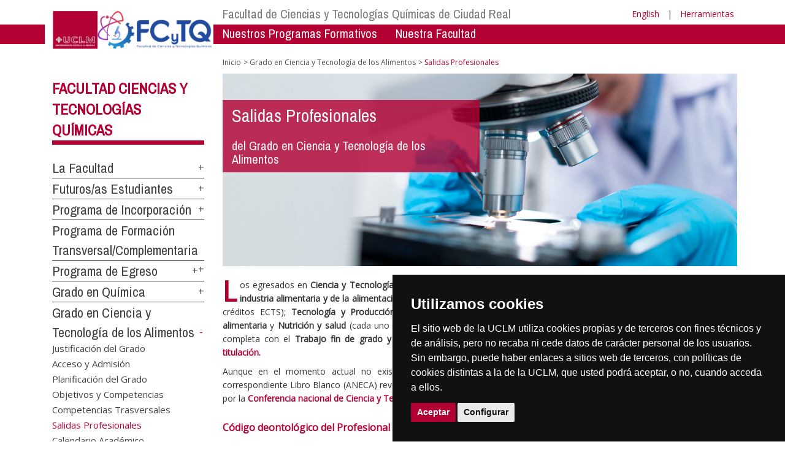

--- FILE ---
content_type: text/html; charset=utf-8
request_url: https://www.uclm.es/es/ciudad-real/quimicas/Grado_Alimentos/Salidas
body_size: 162054
content:


<!DOCTYPE html>
<html xmlns="http://www.w3.org/1999/xhtml" xmlns:og="http://ogp.me/ns#" lang="es" xml:lang="es">
<head><meta http-equiv="Content-Type" content="text/html; charset=utf-8" /><meta http-equiv="x-ua-compatible" content="IE=edge" /><title>
	Grado en Ciencia y Tecnología de los Alimentos : Salidas Profesionales
</title><meta content="IE=edge" http-equiv="X-UA-Compatible" /><meta content="width=device-width, initial-scale=1" name="viewport" /><meta content="Universidad de Castilla-La Mancha" name="author" /><meta content="Universidad de Castilla-La Mancha" name="dcterms.rightsHolder" /><meta name="google-site-verification" /><meta name="Copyright" /><meta name="viewport" content="width=device-width, initial-scale=1" /><meta http-equiv="Content-Type" content="text/html; charset=UTF-8" /><meta name="CODE_LANGUAGE" content="C#" /><meta name="vs_defaultClientScript" content="JavaScript" /><meta name="vs_targetSchema" content="http://schemas.microsoft.com/intellisense/ie5" />
	<link rel="canonical" href="https://www.uclm.es/ciudad-real/quimicas/grado_alimentos/salidas" />
    

    
    <meta property="og:url" content="http://www.uclm.es/ciudad-real/quimicas/grado_alimentos/salidas" />
    <meta property="og:type" content="article" />
    <meta property="og:title" content="Grado en Ciencia y Tecnología de los Alimentos : Salidas Profesionales" />
    <meta property="og:description" content="Salidas Profesionales" />
    <meta property="og:image" content="http://www.uclm.es/-/media/Files/C01-Centros/cr-quimicas/Imagenes/cabeceras/Cab_Foro-Seguridad-Alimentaria.ashx" />
    <meta property="og:site_name" content="Universidad de Castilla - La Mancha" /><meta name="twitter:card" content="summary" /><meta name="twitter:site" content="@uclm_es" />
    <meta name="twitter:title" content="Grado en Ciencia y Tecnología de los Alimentos : Salidas Profesionales"/>
    <meta name="twitter:description" content="Salidas Profesionales"/>
    <meta name="twitter:image" content="http://www.uclm.es/-/media/Files/C01-Centros/cr-quimicas/Imagenes/cabeceras/Cab_Foro-Seguridad-Alimentaria.ashx"/>
    <meta name="twitter:url" content="http://www.uclm.es/ciudad-real/quimicas/grado_alimentos/salidas"/>
	
    
    <link rel="shortcut icon" href="/images/favicon/favicon.ico" type="image/x-icon" /><link rel="apple-touch-icon" href="../../../../layouts/images/favicon/apple-touch-icon.png" /><link rel="apple-touch-icon" sizes="57x57" href="/images/favicon/apple-touch-icon-57x57.png" /><link rel="apple-touch-icon" sizes="72x72" href="/images/favicon/apple-touch-icon-72x72.png" /><link rel="apple-touch-icon" sizes="76x76" href="/images/favicon/apple-touch-icon-76x76.png" /><link rel="apple-touch-icon" sizes="114x114" href="/images/favicon/apple-touch-icon-114x114.png" /><link rel="apple-touch-icon" sizes="120x120" href="/images/favicon/apple-touch-icon-120x120.png" /><link rel="apple-touch-icon" sizes="144x144" href="/images/favicon/apple-touch-icon-144x144.png" /><link rel="apple-touch-icon" sizes="152x152" href="/images/favicon/apple-touch-icon-152x152.png" /><link rel="apple-touch-icon" sizes="180x180" href="/images/favicon/apple-touch-icon-180x180.png" /><link href="https://fonts.googleapis.com/css?family=Archivo+Narrow|Open+Sans" rel="stylesheet" /><link href="/css/font-awesome.min.css" rel="stylesheet" /><link href="/css/bootstrap.min.css" rel="stylesheet" /><link href="/css/uclm-common.css" rel="stylesheet" type="text/css" media="all" /><link href="/css/uclm-header.css" rel="stylesheet" type="text/css" media="all" /><link href="/css/uclm-slider.css" rel="stylesheet" type="text/css" media="all" /><link href="/css/uclm-footer.css" rel="stylesheet" type="text/css" media="all" /><link href="/css/uclm-bottom-footer.css" rel="stylesheet" type="text/css" media="all" /><link href="/css/uclm-col-izda.css" rel="stylesheet" type="text/css" media="all" /><link href="/css/uclm-col-dcha.css" rel="stylesheet" type="text/css" media="all" />

    
    <script type="text/javascript" src="/js/jquery.min.js"></script>
    <script type="text/javascript" src="/js/bootstrap.min.js"></script>
    <script type="text/javascript" src="/js/functions.min.js"></script>
    <script type="text/javascript" src="/js/jquery.dotdotdot.min.js"></script>
    <script type="text/javascript" src="/js/uclm.js"></script>
    
    <script type="text/javascript" src="/js/cookie-consent.js" charset="UTF-8"></script>
    <script type="text/javascript" charset="UTF-8">
    document.addEventListener('DOMContentLoaded', function () {
    cookieconsent.run({"notice_banner_type":"simple",
                        "consent_type":"express",
                        "palette":"dark",
                        "language":"es",
                        "page_load_consent_levels":["strictly-necessary"],
                        "notice_banner_reject_button_hide":true,
                        "preferences_center_close_button_hide":false,
                        "page_refresh_confirmation_buttons":false,
                        "website_privacy_policy_url":"https://www.uclm.es/legal/informacion-legal/detalle-politica-cookies"});
    });
    </script>
    <script type="text/plain" cookie-consent="tracking">
		(function (i, s, o, g, r, a, m) {
			i['GoogleAnalyticsObject'] = r; i[r] = i[r] || function () {
				(i[r].q = i[r].q || []).push(arguments)
			}, i[r].l = 1 * new Date(); a = s.createElement(o),
			m = s.getElementsByTagName(o)[0]; a.async = 1; a.src = g; m.parentNode.insertBefore(a, m)
		})(window, document, 'script', 'https://www.google-analytics.com/analytics.js', 'ga');
		ga('create', 'UA-3584562-17', 'auto');
		ga('send', 'pageview');
    </script>
	<!-- Google tag (gtag.js) -->
    <script type="text/plain" cookie-consent="tracking">
        (function() {
            var script = document.createElement('script');
            script.async = true;
            script.src = "https://www.googletagmanager.com/gtag/js?id=G-M4QFNQ1DZR";
            document.head.appendChild(script);
        })();
    </script>
	<script type="text/plain" cookie-consent="tracking">
		window.dataLayer = window.dataLayer || [];
		function gtag(){dataLayer.push(arguments);}
		gtag('js', new Date());
		gtag('config', 'G-M4QFNQ1DZR');
	</script>
    <script type="text/plain" cookie-consent="tracking">
        (function(c,l,a,r,i,t,y){
            c[a]=c[a]||function(){(c[a].q=c[a].q||[]).push(arguments)};
            t=l.createElement(r);t.async=1;t.src="https://www.clarity.ms/tag/"+i;
            y=l.getElementsByTagName(r)[0];y.parentNode.insertBefore(t,y);
        })(window, document, "clarity", "script", "ba2ogagn3i");
    </script>
    <!-- Google Tag Manager -->
    <script type="text/plain" cookie-consent="tracking">
        (function(w,d,s,l,i){w[l]=w[l]||[];w[l].push({'gtm.start':new Date().getTime(),event:'gtm.js'});var f=d.getElementsByTagName(s)[0],j=d.createElement(s),dl=l!='dataLayer'?'&l='+l:'';
        j.async=true;j.src='https://www.googletagmanager.com/gtm.js?id='+i+dl;f.parentNode.insertBefore(j,f);})(window,document,'script','dataLayer','GTM-NNMH346');
    </script>
    <!-- End Google Tag Manager -->
    
</head>
<body>
    <!-- Google Tag Manager (noscript) -->
    <noscript><iframe src="https://www.googletagmanager.com/ns.html?id=GTM-NNMH346" height="0" width="0" style="display:none;visibility:hidden" title="NoScript"></iframe></noscript>
    <!-- End Google Tag Manager (noscript) -->
    <form method="post" action="/es/ciudad-real/quimicas/Grado_Alimentos/Salidas" id="mainform">
<div class="aspNetHidden">
<input type="hidden" name="__VIEWSTATE" id="__VIEWSTATE" value="BrQ4FR9eXlpIb8/J+ZkgeAkUU07PWK8au36uxLPGdiTTiYguo6qDQCepM2DgjUUgXqSkaNF2E/bhBK8cms9Pu7Pw1OiqdMC8sx1NPlR8DhiMH1yywQjkfT96syuie9PXjmsX+kyUUouPXoGNN5sw/eppnsyg6qiNFRsT1Cl1cQB2/lSlXQ4wb+sDi+znMdz/+V7CjDDM5PfHNRi0xGRIzyUTuSZOwTDNgLNV8iJeBRrKZw2TIQhtYkh6uhFnE5XnIjvKEG/nVBREhiZlII5RefCupQ6HZqzhQnzQ/LplEbrmaDe+GkEvM8gE3rPluVMeXNQQCzmPWynEYCX3Y/voNnMb4O8yi9fz9K6tzms8+2Wmk8qrRhPhofLT0dyYmrhoB9zuFKV6/TqW+lT8AmYWPizYS1LR3RNEJCI7XJUS5COCvgGq0nd2y3Wc2hZ4zI8GXXy+aESoiOsqlWREDhTuTuZKZGCiU22Cojh3JxMFeUql3vsG+3zglJvQdrMl5fhRFXIHClmHZx+VBMAD6wHErvNLQEMK4rx7eFeMscWGeS1DNwpDPykTTiWPfomq4z1YiDBeTuC38Z149Utq/8ERgouFtw7h3Mq8pVComdxYunaIBbxoFR02BLEidlo01B8jWc/N7Mn0ZAMBzUQAukgK71sLg6McvpVB91093qXP/Rosep/u7H0zu29FO5TT3LZ9J6BSi51bE+bf85Mjm3m16lR79Zwop3qnYcSQb5d3345qb/38cfo4JO6QqMg5g9Fr8xNaIJVZDn7TWRSmQmixEevZhHR2AgCU/PS6Cw8AXbXciYWvJAX/IDwqthaBHh2XrxWzgkyF+Dqswm7eqL7peJy5oka4AADweA4apCObV6vtsugItBCOMkuu70QyBl8lnyhzBfPaHPOQuaa4xeugGHVTSd96IB/isUGzIzJSG65169h9N4drthXKVKGlHRQMey3vLtGX3Cgnbe7M75PVStoquoKCs3sZb2ApurblKA/[base64]/FT8xI4pCFdBA4B/IzOWiq9626pKPx34+s4zPmPgWCVGnQoVpXFXc8HwCxxAtEUNIo1NBATJzfi2egSvyslDE1je7J5o7zvM8DR1BTjAL1AXMo3mypcF83W4ARUMm4CwBR5OsS8sWd9X9LQbC4QNZl36Q8RSWFaRQW6ZD6Zww8/rl+MCunjIcMUp3wb6kGw4csWJj4tP+iFvdfDi+czYE5zkpwJSNRRTIPdK8Cl5nf5bseAntKtE7OFQfPTEqKUANfybdE5PtTamuADMpg8CRfkdB/sb0lSp9x/YLPyozzTMpgqWxA+tokAbOWgpoPBnG++JOEy7Zk5ZM0airGveRjMrIHb+g6X/uFSDh3/twvyB/hIYtckngneo5j5TNKIbvF2riMlkWNtp9UB/Cd/UG8upqyVvGqqUSxYTQElytAnWdi2TOQrl5jWBfajrHoHFrE+BNy6s0TpSNsxyj33NF2vuY4oIbPWdCDClLAxFrfPt0/M57j9ABUS/LzOLoKZSrviY/qOBf2s6woXlI6Y0rWUiFoQN+A70rlufL91SAqvo/hNH9rmHVJztMsJG52mPwL3BtMsK/ZPsahz1oQPqVS0Ex+1QeOJERsJjrwOQWipOgcB2W6K9pGrQngjPKNefIRywyqSkWy+iXi6Wn4tfSHVWq7DThrtICGKKQpO+0o4cs6Ym9g5E3kZpuuI/Vq/pO2Uv/WIk9T3KTGE66jvAfJyPVWUOh3mSiTLEVvGegc+NxK3TsZ9my9SfqvAw8dzxfvA8rbKXQzN1dicb3/aFslsWQ3Kp3e9uqrIL6RQnfxJlzWrvR1Julwuk2cLFqx1nsk/jr1dc+z5SUUgqTBL5Wf/2Tsor8tA3k/CjKgd/ceFBC6vDkmls3bQ7JFx+hGgOqlO+/2JUiLfAo3K+vE2+N3ZEU9hS/32K9e3FylbuEHh7Q/PX6OwRyuXD4oxUIcrNCGJgqWUcltqIERws0T32BysrlKtbz3a6+Wdzu9MxOnd4L7/ozEX5pxdJfQlAlyexU9r619GIUw2gB87JCYlMf2FZQbAAtzlKcKcIPDFE9h7G7VcbDaula1ulTmB/3WTaT26yhrzFUvh18CvE7zrRz5uqCWmo9/H39vZzOlZC3qhcmyQQhGVK4GoRPFGmgKfkc08SCh/xlzZQdXIfeiaTGygq3nR/M1GmrdqyrvY9piAJmq8ac1MgaQ/VM4p847ZpAa91VSPmSr00lV8tixz9GvblYOXgapHBjmHfqfZckOQuSP0GDraHgXLXH0Szdr/7YB4G/yIISDnMXsIT2O+P2ysDxf2erMAv3rLLbqR+C6o6Zju8O/ChefSlH+HF3/QofK3wTzRHisV7Gk/Uvw1Y/tRXkgM0fqk2ujwHCbX5NQ7pAxAfAJ8Lm9FHBVSXMvk25wriTPB0CSnwfEk4voJSbkJEVEo0UEajDE7glcbZgQUKFwuJztpIuhYAWIjiie0ttpjIjGe6lZzvfYhv57eLRlbpe7y4eUzRb7aMjvf/hHUPAKX5d7e+gImJ7Ouiw+Hj9t1HQbmeXl/2bpnKnjg+coFUcogez7m6grXmB5gq+D5ErXKmVqFSW53L9FN57Ay4HYiIddSvg7xpwPXVdD++Whvot4BIsrcSFl7LFOWgAU8I9E1Xlt2P9aH+59W1WL4QvgmsW2m7hTITL6/y79yFDUqca8JDIsN9Y9NwsTugeeZ9zJcnyqCu7LvYPh0iYy/09CDIa1JBAMsjNPYJuLUhCthImuQOmT1t2/aembTNCDdSo/IMNwh+oUw7gtSxWvAucOSo1OSaP68HDRzUOzR+vlHs0tLxnkf1/X4XzNk0FdQ2ea/TUfCTaiQfIUh4RIx/Gqik0VoOYv5xK5Fkls3LssfGiZNLFmfPUv0NWMfdcvR7VEGAV3DwcpnWWznQ/[base64]/EXeQVozUByIgq3Nmt6g9BkRm7yjsFvV8t9Xzyb4GDmQneAxl5sVrxVoSK24EbMhttPsoGpJ/[base64]/6JmuRRbp8njSgpObCTeMw/yM/kHTLY8jUuBfIfYHdtiLd/nJCnTlcVbo0uBdbyYQdkE6pJmzpYI08fQfI1junWB/BOGxYUmA7kZXrKf8GkMnMlGGRjRSOPV7fUIlhJuvY8v7bl7eqajgrUzFRhSp6z26OWOw9tXPROPd49aX7Iifw/9jO0Z+8ogTVboIv8Wj1PalZ8aVMGEY06ZghNWDqLg2fN8s9+QIe7jUcWJvfBfOyN+TOmoANjsdMjHxYRs3R5ZCSNauMX7nx/r2iJxunSg0Xkw/N9VRBVbtQYmI/CFM7dCshpyImdudMLvf1rxAMQQXF/FXre+Up5E8gCP8JH2tlzO4qK+DV2IFGVWTQotyXP5VPHf0dE6OGcZ72yRP1LK8wmtNdtXLvPbGzp7Xo3NVEI74VmKZhsdNYb5vAjs9HaYB9Oaqs0FOV3fvJtSMoftIphNEtDqszSg71ToAXr9atfJV9+alnJhThUP4pKevBuiPUmIE1jbnsNFuVMVQT+B7qTQ/[base64]/gfy3DCaRRz1Gq0082XcqkfwjRiwdxqwhdjDBk4Hf+9fhLStcyt4VJTy57RyQdERerYpy+7JbAUOM4fg9jg++ef8debAlHvBGbgdN705s/jZdUG/VAn5fdWHzjwFySoHUdGm8O/YTa4++F9Ybxnsv9G7NyBiFlrstWrIZ5QtI8K71/4psvKzk2NwzLSzIRFGxxIcqehQCKB7X1wSrWGJMKfppvralWwxlg9olX8xC95iPCb4JXuy06Jwa8AHjd7GGrFUgVL/oTc/MITeCucwoh3+yQcz/N/wlbyuAjlud49OYX7q3TFsnCMEW4+yI0lKxDXlUR0pjBlLnCVm1LL96JJhGmSiAwnxqnYzOJjFbCyAIoiT21VEhuD7rseGlOVl4rqyhbdp04gwU6yf+z0SJQPd6Bf2qLknqChzFYVOWLhlayDRLkq5YT2yKCo/+0y5AxxTeEZQuimCGfXaClVHO+pnyi6oGjKkcFcO1LMzH4ICQ07bJ96uDKo93qEdIM4uN9FBrKlKK5s+fVsFgQHVg0yGzNc8ZmeCaU6njFPncPBxiGsQ58OP7PbUqEvOBXdLCrLr2VOA1Lw/7d0sDP479ktNct9W7/[base64]/[base64]/jsam0LyYKA/tmkVr5iAZp5dQVVb+0HtBvYzfdvOCNDoNIpRFSeW5Qh0+smYhbnEG6O5pgRHfzsdpMhehCq4UJWKzi2vtGfeEB90XT6BMgZm/2WSfTqIZF3M4ptJfYVG4y1Z/H2B97Ic3HldO1/Y43SGHVkuD4ue2JqmFOALbR8pwQyyhCLl5vt5uC+dr10+snkNvOxJsw+80DaHji2/bplrVNa0MhaLhn9mKsxXnzxDqtX3jp3WG4KCnbsGERrJm88nSVlwa1/[base64]/Iy+hbJTZKPP2w/iD2pbavcGUqXeeLNRNi23aWXEkkhPKWLy0HENkvDX/M+j0PxQX8oh0Md+RfkkL2FSTh/gLS7U9GPTSnoLMa+hbnHEw6uRqflOjD0Kf2G1+sZiQoUn9Y1pO7WGndHutOBkluved5Q6NHyT+NYUbnqjhUVBUG2orNNDBtoB6Xq8mu7Xbu146vefGRaJt9tBgjWvIHmLZuqic0c4UdtG9RX+gyDf5aUxRnScJ+nelgJZs/FsPY2Ymk/nVHgj9m1gKkFfa4Ol2wB2asBhG27lFT51+aYm41Vqd989V8JqDtelC/k3QB18+BQq691JGuzx8JyF9XXkaQC/J+x4Zw1kVGzqQoEpGZdfvwbYoVzvmUR6l0+ahGZDFIPIb72wNGhFKF8Q4L1pkRfR+TJzSYAPHB9KLToPU9Z+qCT+ZFFTPSOiCPiKFc839jghLj0vshrv4KaGg0a6Z90kY9PniTOSpimyncUUnhe2fOvrvoM6ajI91D+ARc19H1WBanpyZ2A84hoXSod17Tkp0SQ/CHQ6GCLQLQtlKfZ5FKscrDusOhKgj4FvUj8cZCcjVWyVIUUX0UDyMjWmo/bGZPvHqVBdwkUDYRmB6O8v07Bo3dq2MaPmwUesCxi4tL6pR0cedkC8Gvfrs25CBua4ZBZjWfJuGKJtYeXmMlKPmSJn7SJYyK7pgvntIw+IbvRayrqogIBRctipaavNSGnzhcDLLZF8h1NWWLCwrGHh4trUOKq7ZdXVhNuJ46C+/poxSXYEiIJ40ENlp6V+Ir0amLxujzeMLhHMc/U8iAz9u8gISYoj6RdFWdmgYm2/eAUNBj46CVLICkA/VaAxuDn20+04xMxR0UHzenj5duZANX7kRk38wPqvVKVSbuPpdto1OvHAQRBSMq2YFAZzcZPcst4/+TOxuTGO/gKynnV0P9nD9fIV767rdW8uhhpS+SUUj8W5BYN0o/qKOEmcZmCIElJg+L2vEb5gYipy7BJIynI6RJ4Z+NkRix2USUc98dbZDEf6oUGgBsvC2ctFB/HJGVr7DinmcTH9SIY6/ihv1WXvWPFUKCWbNT4r9Gl0Su5dzA8d6eLC8Pr34j1vajit5fmnO9kMtqXT7736IdmeqJQ7aH6A0vcYXFZM3Om+eZSOb5yhwufwqUD/0pz3XilQWQeR9Y3/hTHA8lSvwzHDKT2Q/bzjvC2PBOK5QgzJPt6BR1Nl6pWO/AMaqnRGRarWlzvlvctiukgXtHLmMIkpYqd6ruS56pdd9mrhL1rsqeS7VSnGHYtpU0fLAJVNG2wMq4FVibeH/rzIUJUspHjG209RU14mufJNnMIYHxfwzBrOuRHlGJ0a+OaJi+Z+WDaJ6gitbXf9FlperIllkalhOwWN6eG9EeEE+ndnt5O1nE1s7LaFFjvQ8N+5lAj2WCv5I8ClaTh1FxVyivFCMvu71cNA7i1YA9ePK/ceUCA01TKyZwFtJI1lVbOoXVA1R8N+6Djamq98rWSx+OL+UF/LPkdwAbHgrcw32yVrMergXt1pP5WGFmM30sfxSBJkP3Dk5LIvuATNgcnTjP9rsh9xuDoMVp3faqOFxfiFO4nwYSlirrtw22vSv6HDZmpHiA8Ar6lrZkzed8fH0YmpY4wm84zL/wMZwZg5zIXqvcY/I41BkoNgFuqefk2/vxz9ue/1YThf4cyjV5yCY3cALJIlhutyE7BRJfgq0IBjKGhKi2IDOEePS+eSRjoSu7FlNH7tpaNLJ2qo+Yqbjw/Y9dZ+GT/eaq1ElfusdZ0lo30368sj7PrfDbd9EHLTU1K6DuCBTAT4h2JOgW/onltCPSxlJtKwZpaL0Lh76IhEFFyxXnIkE9IOUIuEgRzEr/fvubwalRjDyTzCek/VXg9zPXgbjooYpxRSax/a0HsFhSnbq1zLxyZjd5YHwfVkqqSXkRGksqvR4U6H2w3VlgQPJXih+LOPsS+6Rd6sYHA8VGJkWNITsmQCw3ILnoXz5a8+QNbYfZFycDreLB1ZT0ahCGM/s4qHCPtVG1zsyVWTFP34WjKGITsygo5I0Af8hHNE36omNuk+4uOz3pp4TwDdCY135tFbS+AhtumyiziiDMwgZzFhTNlZ6E8chqHl1T5HRJlwxBpB75ZgyU7LT3PERDv6+avBuh/+AY/XQVkUpnJ6/A4SHdjClJzY5m7044vc937jzFWImcoV/6/gykti86lKT8cdr9pv2RoS41Ftx4cwYTa5q/8tQ7OafXgKzw820k83r3p8n9wUB64HjaPBuWKz0BVVPNl9oGwvMovaNLJ7S65StQBYURdjAgDCSrfJ8NbSj23+EdNj1KXT3idIYFPbJgNet+YSofAxl19Y/AHLuDuGcLpEE1nOwkc/vEKDKvq0TxMrOTrZY3eKVZs1v+8NT74TKdtDOdpJAIYV5lz461d1tELKviklolMj0oVaJCdBu8NrkPXR2qeOYv5O3hbQbY2twfiidkLXLeJs/MmvSprCtQtZRlE7JgnOyB1/vGn680ywdJ/MH4Zoue8L1FxfOv9oZEETTi5Ui5Fx3/DcGpID9d86XR2SrHa44NMYlBExz5OWFILEqaSvGqqS6tUG5UTbg7jRjo1ThxRTmE+MDbPb/b/Sh+A6jWM1ZIbQ8gKWywI1BYgYOro2D7Vkt1PAyA24YWDxczv3RKLCz3bApydFZ0AicSG3mApamrVS1TkTBXja19WlRuQRNQKpF+pXG1Y+CwyVLuEDPkOQQ6XZDYSwB4DSeUysJDzUvh1W8/R+1MaGPSRcHnU76aGvBiYKOXnQ0bXHFoOCSPQporUnaXU9Nao+XvMsaFBfWvya18p+LAeMqofqfQghQcJu06n3m1WMrUGlYnhZ8w5d4JTO4qSHjM99Fc6Z0BNa41ftozfaSkb/hh2uzffTCwRpILzO93AsHnldyiPflOUKRCnsKaZwpX/sZcMEoEW1JcVMjYF3wB7hIACX7RcghPCl+mLTSk8vNVwfo11+5ySJtQrrhnjJJqkc+xu9n0KTwQ+PRoPrkz/jF9sjG8B0q2fmhip6xsp1jdEYRBRC+Rj4+2Sb9V9sGXB3Nm/wrBa07W3yK+1oo92oRvK0l3gtblczRwCEC0mFf7IbVPzg6WyKYzphwMd3gbE2Gtf6gFFmhum4nc/YiRYJ3mu3kWpipzhk13fEcO2u11I36lBBNol0B7HVK/UyCWzVJUWdOJZ9v3o0j86Kz0GhfnmicfM/Uy2+pPQiK9+bCpSLD2iCF2yStNspYBYdCWDFZ+PdQ/X8p5ISlyebvM3HnMTd1Reqx8wdYifITfmjkgYoPdlVdgsGc6/h7Zgx/c0WV+xXOrcRPmUE5Nw320f9o1JZrnvFAY9AXUe3S40RXyoDFFKh/GtPqfyeQWN2s54SOCRN4FYcOBgEB5FK2jlqRkpRsttgQT0ETEIJtCAjf9LaOggpfISfWICxuGiV2Me6bcfJYMlM7F/rVBehCv6s0jNm36uNedqG3yVvq3c3LkO5Y1120HHFVV6aVGbi8ZrViw6LDCEJZITNiFBDzY1l7r03FAe7ixHSNl/OCuxEzNOG38A6dYScqMbtHW5AhAe2jOWTl2kzrxTJ4/AwAu0oWHRzDbRYQkQwO++xr1ZhoNmli5mOB8B2CM0GV6F0SXDOEKL3TKUhgvkxJ5lU4SXruMuU7cwejd7w6F4KyMclBncl6eHf9QteksI0N9kh15b1mgE3gvI4AX4jvi5O1Yx9N9lPr+YHH6G00B2/OMyHuxh1/Uq6L19BBFU2PG50nFx/Kg53BchMCGo/Cyxa26k3/LGVTusOymdpIF/X7/LFGXs9aGXh9FPQ06EOuzYJOGD1H9tzUoNBk9JCmJ0EfVaCXLbAsp5zWr86R8ZrF5TndKcT1k1ezzOGpDrBDZtjM1BylXyUVOKq9gKTc3jV+QFDghhtDYB2nPRfgk/aH0uLpmSXXp3R/p3uQRPuoocVhON3qBRmVDgv5zHGquEv3KV/wHBK/ldAWgK+2+3aB2qn2jKt0brY92n7yJUx4TbATMwz2v7F3HdlotfWt5S0hVMta+5skUsxMKCABm8l3G4xhEOfOrfTEk73xpK+R0rY7Xrg8m0jNkMuNdCxvF9Kzy8HU5sLocQyXeyj6FHPgZBPQkJNljCIRInJqkjA7P1ehySqh508Ual4O1ydcDWwJ5m/gIlHAg7a7JesiU0HXG67twgLwZaJhh+s0Nj+6fgwiGZdAp6raLreTTMbeF+lYo4PiU5Za0TrqjjraHBziB13R4OivH/HUbwLmStb2Slr/q10zFJn9gGy3RTIHe9mEwKA+WFGv5eB+KX4VkBDCF2MWWEIZWbSsyKLiczRHbb1aJkHYl1ctfMyXFyrUzQ0YJGQHNKjFxuqvVX94Qwss+NF5cDzs6u3CyfQPqvJYNXgVdMXcxZxb1fTRnXg8vzSzRiM8C58hKx1BnfNP/H1GRv8rh920jngVrbxSk+LEFCX7HSEtn6QfgrShbpMe5dQwz6W1Hy7h4ch7RJsASzmtpwl5FHm6OibSolFux+rutJs0dnmtno8X6YBDh72+qtrkNvRS/ih4D1Kt7Ay8TjTH/6CbexquYf9UexMXxY/Tqn2lRSTh1r5O9HifKjM0QQElvpxNdfU26Mi781vwFj42L3LQZh9q0VFwSF67fxLL79Lo8qGZ4YEnkIV+s6W1XfvKQR2mLAevsG8bXCCzHl5igbPpLz1FJCNh5zk5BaYiTQni3MIT4/yCNZZ+kuwMn9739jAuDimnc9nVD3Ql4N7x2wEvMNuepz9aUyJeUaPBTQGMeli5HUq3BqhcI5Y6hRnS0mPG1t/XpztCoJOBZpEIlPqq2LyZqzAvVHl99DcKLFTdk6W1rJf1/J6Mx3OjBjuwmnu6bz/0M4PaCVF03PtfBUdYvaY1v1yD8jJivcsPA7fN3v8+XARZbJqN5XG0zv9B+gPQL64utntdbZHr1MvlDrCf+UkgT01CCKDgyZdaDbKJWpkVAVIeuBhvs4lGiDVG4DMNYeO/mG0txQU2/x3uoQVJII3UEyQsKtTxOv3y4nORSrS9BpLiQLN5r7r5j3eymfIRtL8tfxwqBdpeSVlISYXxMMrJUGvNgRgbZHkgdKnk9vx2pOneDkpLKLyt1GkNFI7h8FmY3v39obUf6ZlKpHHoBwamE/iwUCbBuRTleOMQlPiZZoL8MbTAFcVN8LQGkoW/ABLySJ9VE9DozM+J3nLUnbixBu37aNX1qfwSSzcGIoBPSLPxo3q6lTwqzX5/vETQyIbJHJ68gd6oQt2Q17kjnfqA06eYkbaq9gg4KSwl5+gUlV0bMUl20GE6G725LgUMUCYzZhQmM+nsm3q8V5kcSTq/PBu+Rd+BGcxV+CDs0PyhE+LBjJyIMTquk0PY0mtMp6VpBVNF/Aq3VUR7Otm0MmbNMgQ2Uqv4rHWfnPrJOndvWubuOmcwOWPzOqq0riM05o4cGaDqJ9FISz/NJY6k2xXwfS4DrYZd53w/TF0llgjcBwgWUZY2jmGQ0cZFjJ3q3Er5gDKUou+dNP5TciUN8/mQALK5d3H+CaEwIxyAOQsCwM0lPfopjW/T+sNoQH+3IojoRSmdZbgXQybzUQHLIEa5ZJwqX0jfbXQsm4xlILyXyYnyd9hH3OUq24JqPa3WzwFwG0Tr+HUg9wmlAALRoYDejGi0ib4bqnTwdNPxqpuAx/lyy9TmRoqrf+MfIhYHXKahzeDQafT22FOb2UKsF8Iwrm2/nkttgb/ahGjzpSrV1OOBdRMfW5oZppRUNzq3qqeF9IJevLs03POStyXfEefhWkYFwo2+llaWTvz0dBjokxeeQqYh8mxPbJXSLkFyDBLLsunK77swLa58ywmJmlpdJZehkF6awMYPL68TkdwU0yve85AnV8Nj0X5h2ECFAKhCQjiZDHpB0ffV7/EmYzdYs2S8uyExZZcub9LiHSvrE2g+dcG+TgR4l/xlkfF57jfSbAC9mUulqYjkKLedHz2/rAzgmTGxEfjt/BulN3oWFKYUhfqCmWYJrsIBw039ccgj9EWEF2yEEN57uC/ZbAVYL3P8CvMCtfYCSKJ2IBlkzXiuJOcBXVcHeK7ZVh8HIpRcPZbW6mValFow/LKwsslbyUEd+31zQeLgtTaLrZbpH0HU018K1d/[base64]/WcukDAdhSRwcs6JEK/Jvz1WSJGu7LehFoK/G7UGjwawvgkt5e7qdsePXQgWsbURJarkoFldVi6GHIks9hwY05Smj7gUqpiPDFqUHBk8drbpML0M+iECtOK2jpEePTrvcq2BXSkE+//9GOk8kMSI8r7rDnQwE3m14t0T/3ocWGwszkLgFjn3EmgSSUyOoxMDpJOLcRqWPL6s9K8xFW2VslDrIs9V5YZCShC3yHwsamfU2d0jMEspNvpDsnrCjXjg4TZgZZhRXHpJyPEQ4/EzYo5uGucmtIJ8e4cf0UtuGSRNM96xhy6eRLMGXqEYhy0R/kmz9o8NY09wkqfKj40UD6ZhJfFzrxTRCl+gHoskthYD/62P+iRQDPi9pjR8WBoJbjZzEuNV9h2tNRoFpceGSdTOUUv3ZzWtICHfP8zIlJkCnotI4VkYJdPn53j951fwO3dn15xUb0FIEg+dQAYu6DiZ8cVuQNnzCaBbUuk/CKX2Qatf10qrZwqiPNEDmL7cu+DK4gQZNclAPktiwSBhPjghClTsaIdgMbJahnCrYkOKxJ8DjQPdz/lhhPm5Jbdn5/SKN5SN3aK6XD/8eXuExW7fm26OvE1giR/AxdourhnPqxnMuAzLiZPXhmG2baL5gP6R4WXvT4GX6OrufquNZ0PZVFrqyv0Y1assdEczmS/KpzSu1dQ2Km9/pUtGL0b1uiQrTMZGLhg560lU4aJ4v9hqxJu8AhjH7ghiyvZ9YGYbQaCN4+4vY3o43Rn859/4BPhxb+GBcq2xH73hXzu1R9aEOlA47bEdneNXJxUFMETDKbYmaWaJTvIA7ncw06tcFKpKyZ07xEFTDXmuCV3waNND0nXtkCHaO4nG7Q5QJ+/MsH13m0VtRt0M4g2kylq2bc/H7Q/psTeAk+WG0r1fdJG/[base64]/NhmQ+/KIZElkXS2r+CQv9dBmBtMuZ41Gkh69GCtzEUVIoPymU3Y3dk5T2/nAEB5YZQnHzbN3H6cKJYWz8QRo/yUXm4bkZjXcCx7drt+9BdraTO8au9i9naFuK2xQKz1TipLl1ROl9pCDNOvBizuJQYyqOyPeuqw7RcMPlGx4dOrHN/jkmlzfeuG86Zz2pUNmAWS0qdf/qCANnzBQ3bwkMQPsx1zaP+0QW96TCwN1lpzN4A+pefnHVz6zeEP8oeIJ5qwSIQRKSa3K8PPEKuf7snBjOcEdonRyP4UoLWEhiwb31XgbTfK5Q0AR4yRSM8IpZXjXX5IztKChz+snPEQFkas0Mtrvph95/+nMIX8PIIunzcq3JyqM+aZ+Bb18WZ6trQqUx4TxVPm6tMx//yxNW6GTxGgb7KUAnH986OU4cfHjRcUi6VwrUWs7+qA9dgHR7eA9zT0/HVCA39rg274h8ZCk8qh8Y0R9uZ78syO/tyC2EaSU85qXeyYYmcaXjwVeuRNbDjdcfikImYh4b6mKz6fBIuO//kdeTXNqY88Qo5EF22j6HreBKfDhWrwxivVLdwTu7bsykPihTKDktT+aRK266xVz6ECpY/V9kXlvGYGqSxBkoCXU9N/[base64]/DQBxt+eV9NprJCLpc6Xii0gHi1uzCjfbYSMyhxtA1yWGtwcaM1+NZ+xA1/HTGb+BKp3uypj6AYZF05L/J+ggzdcCGzSthBkeqlIOlYW3ZYs6yY7L/ZAOr+rQWJrbjyGNFcZF9PQQoFTAKx/TZIeAfZ3mFIje1FaZmjo4YtdMnTeM23+z1Z6+badKW1MSGYkw3GqBqm3YbT3GLskmfwGDidIe8AdUXMX0/J3r1GIQyxuupOes9Vvmn4qm2z7yF9nuz83PfBxt0W8y1xicdhTJ1RVuRnIf74iauqmymcDlh6Fuqc1c4BFXMLLUXb/KE46wpR0s7xwt2qKUvcg6Cbh/G/qa4QhA3t5lggv3sS/pzZgCGQzYUmy/2qq40hyNz4rd9xN9Ikma7J1Hcyx6DRq9D8v2YDDGFzH/jmC7NjouQ7l4JgOXz3Y6gE9spMAMRq3zcDbejNa6WyKPr3oNmE5iVgy27Byfu2NRHwj2r9e0wbxSxj1YvksobdCzYwiYupkobFzTZCwhksn+gXI/jOxUEmo6eHFtXdfnRGJ11XpRxhVk+di90tdmzlv3Eis684cS4TSlygVJ+WV8IfxqhIN3GHK2bKis10HgZp76UiN8//1Oi0UlYqtdHa2R5yrvRdXKjMX/dRbRsakLCFxHaVDsRAGUfUx1ptY2/qMSgFYr2ChkIavrLgmpCmfIFxQv/3Qvh/d8hOomwoMFRYzegUbWYnpwKgawxqgdEXXJpuR7IH4NyqhXCs/rY4N1jwG5p55wnQWX61A0cIMnFLuWv8syIHLi53DsIg+MtVmsmaDSlPDLS0P2+mky8t7/BE82pgDykGqYPADXshFVKt/HVBlAMUXKOxLx0O7Yfb8Ahvli3nYOwXoGnwus2oUesgbgdw6gUPsRY6x0ZF3dZrHhUJfBv7z7fwE5Wo0SMVD/[base64]/kq/tZxWAfn3f19PzjUdjgO6qnL8czN3BmPzQamRLv49GxxFFvCMqkVEjHeFPkbfXf5V7pm69CH2Y88feZEopXw9wQeaxD0Ba/WOgKFwdgGLIMzjtNDXikE+Vvj4XlngW45DhVFszCSyksUYoNxnK5xX8j+KiPBc6zKEOnUE6WpL9FmAvB7RisXLKmgceCeUIgNhnNc3b+6mmSYVFJ/bGVXscUMNcXVPjMumRyW1oEhcnnqYrfh/rpKVUM55MESo5EExfC37cYinvai+fGvUgWpjIxPb3hQViThroRal3RVHjdS0Ikp7H6rvfxZoOtGhrITgi29QgUhvcWMwvjtV1JWxL8u+Za87Lvlxb2JrS9k7dAyhZagX9b/zdli/EUXdoDXgtPo7LYt+WCiWiOxZKq7GvOvs0Il+Lxzk38HQfX+M+QHiY8XndqeOrTgzAoGh1Zb614cUxW3hpiDoM02A/ODFhCfDJ/UfNzxQGjvzRlvE6gknLIB7h96/ELA2rbvl8a9c4vgrTAKl/dpE0Egoc2Zwr1hWHNhUJ53OwnGaHAIh3OMHsU7ZkKNVU2RwOppVmZcWnXTbthNMFxGs5wIlXNWJl3gdMsOU3HMCITBjAWDPoQOT4S6jgWh1u/Vr414bLv3GQY43WpVP/9toOxanX5ePgbxaRcx2rTde/8KQQ2OvNJgdVbfVxVORyZbHhbkdzt4C2mHdWaP0X+D97SaNEP0RaXHzOm3SscCSo+VEO0HgH9bJYB1tXEC13WTIMwienVb7RrFep11R6uGvdUVqDwfVoiNgnO9xBcSwU0u/y09g9vng9WHID8+5V0fksIPBVLG12r6hOkoRzJkrcXj7MrMdMb/OJ9vdFTQrhHsM/M9dh7l170JnV6ivMzxmhakDkOeY2gto1XXj0xbySR3R5JZZVEAtsa+T8/0UgUPyD2EA0AAdZK4nHp4BTw81JU38c+nNOLEW51WsuroobcqcEc2Tl5lNXeCeEn7p4vt6pZDHkxUUKyYlCr6E8Horh+x44rdfMiC5WucqBoKGqVY/9LLZ21ZtQMb/H3B/dJKoVCcvtgSuUzYwD+44AHhriDMzDWJX6c3/HjIksnTAGsZuYcNHxLuXxWx1buIgU6DKxw7xrJM7j9ilyAY4CAmQNUieP2kMoMqtG5H713WMy39C4Q9cDR1ooMjMDC6ZBapSL+H64fsq+pbRPWhOjucW9hTZLYh+d6i3ofpSM17CSj52AbZfTx302aWIBFN3S+EBLGL/UVo/m4/[base64]/hoRwajZNJM2up/PmtvC10xVOtIMsQ1YXvMuB2Rvu7jfrB9tIGvNkD9Z2Jdawxzz1Wt2q9c1iEpudRoDn3VT+KVk4abO8H4xMFwRa6ZjsNy6ZYoHNywnYDPG16aGbmdhZsItWwjmrWo2Bb8QSQPGw3PJC+pImapvsU404R/6PGPLjZW6Av35T6zAvKB6fiG2lvcTJ710OLzOD21640d6KOCW/wMnklsPiHWxoIOQY3y7NE0ddhFmmHN64Z+lp0paj5vXcMpfOEeNJbLZ5VJarPqluVg1HeMXflg4P6XaejT7KMqmdZPAtSVaqMhFv0m/7C/4JfDFNMvms1IxF6RVKGms2nEkWVOB4WFzIoakLd4miwrMbNl8GOMNGFbice5Itm12dS2x1SpL04iu3wLLv4qiCfrjiNuk1anHp/8+ur2gON3j/5vxNFW/WiRx91Qim97udUG31ob4bBeLISb+X6J/JEmbtZOf1QO0adUnHnEOCFF2PAkNS3uZ2EVe3h6Ng+YNQ64Ax16u5igyyMjLleKJakNRXzpDOe0wlVTijx2bh1kZ/exPVVloAZz5auFLEittBjTphsebSk77y1/xJGBptN1AhT+aItGsPTEXoqnVyIBxRYTzzQmW7G/42yYQuRR8HPIXnr2x8FNktT/rIpDiYFoyzKT+qOgu8LQIttPXXrJYAvEAOgsxsKdSo7U07FkZoS+hJZFwsYgyujIqmn63CtXGOnTG1jKs/HLABFDxxg+BDNP/qIpwd80n4OdEBFGc2OnTRfeSS4ngkcZzQcJ8a5qUadfVSZJUkXxXBhDEGIWtJ4EXjYdqdszuICI+CSxSf+cGRVO2iiYL7Vrd6Ogl4jJyOiHl9DiZNc74phHzgM30ozCuW80IewFdT0p45p/4M4y05V19YxGn2OQ+7GN+pHn0mW3/kGgzJn5ILu4xgdCIuw24hq4X5mc0vNxiMy8hdfhl+9ZO/g+y0i0tEtbu1X5eTvukx+ApAWqcQush9iAPpynLc2afPEMCztVlvSX+95SnhB4Am7zt+5afmFa0kSbueH4r5awzqcYozCuV3XbFk2NfJ4Lh0YpgJzkvruP+KK8fotgJuhWjpB8t/29FjeCmJmzHjtu0Fxh4y+gafQZCekzKsmxM6O4qR9mHmU7DApqzMttQ4gd8Sg4OyUrnEZB2097n+rUciYnLuH3Q8qdKWNqF9X0yWu9ZhxFiA2hBpB8XkPdnEp+KdSaDbUj/oyELTqT235uChGAvsi6tvBRQnKMUBv4wA60Z0Cl6z8KV4XVHg4mtFr/[base64]/p+XrD5j5dY9Hm7gsgp/W+XQiiIa5IJGimyXiC4YcUPXWXp66H0B7SLvnMi+op3qPgDxX5m6nwLb5GCPLTvCMLp8oO9dHFdjL7h8+9AJ3KogPgHBYGoUACP2gct4QmNn3fG2LMRoAYHbLXw3vSyae/eFExxsZdWYLfKFEoTk9sDYs2AEpcKqnmEZdGdnDeCsJizrNRzn5o7YFIMtZeUg5CNLcjYrNZcqqA6Dx1DKvfyBfpPjZ7Ijb7WJMKO3SihmInjibkn1NpxHgpDFAfu5ol5C55WEop/XR2tfn4/vgxavBuaj1mnv6B3Sacf53pI7ZB8VYLfq0Dcz+wACxQ/RTyCWzdO4pGtHponmsZt9qfughcxITahTp+7LLbu4KU8BdzR7hwJ6SOno1sGTbxhUKO0hIhhVtTxi8aHHXyCW5TvvLOBu07OGuUOOiOzLvjg/Ds7kngjOM56g/yMZytluUvkWbW8y3wNPx/hmoCgwIojtO8lnTGgnS9sxKL53IutJVbGARkbWCe7FhPnsD4U+RG+uSwVM0/0rdLKeb5zvVAQA3d5Gb/wV1WONnwIHGvktD8zRIGAoVWt/pGF8u17LR4jYPzMBo3i7GXQBNMCnhLrb90YcOQqMUdq7yyYS/kEn9NWTPGP5DRh+rQftrRYD1QR0en/jgIKvxTOk/m8FxmGt9KZ/8OgDNy3X6IBUy3AQS/azGsFJwA5v2kl1MHrACsqQPSQvqWDraV49h+FWxN2+G/Z7idxxgSzES6eDNsklrKbgKCKXunB5b/O39JQ5r2doiLKRZZ8OkzmH2PsANww5vbOcfSF/acEQWRcYmRGuYPqGJWuuDeODX5+z1TdvnVQz8HSjpcDgZfseEs2ibmJv547AWxuQQyknxt9LRhrC8lkWOpUph2FeCYZs7/HfXpwCnOyN34d35CV97dp7jfLV5cruR0waQ1XgGeQPAm6Go9YbjzVLhEO+ExNqWGseugLosdjo1BYlixiBL8bqaQbjAxidBAeGbqBwdhb3u7zT+1sspTRWrutCTsb5C9XWZAZaCIBYzckabCLhUwoNhGW6MreBoM4LG5yt87LoURA1A8t/4Tsw9OVFVYAgBMvQMo7yjATfPPn9hCEFn1FBUhuezaW0OpAClks7sTEGduqQoWXZcTbbtH75MJWp5KmPi9fubq9CfIFrFE0a7/KQEtvWPrinrRl4YkZ7LlDPFheuK9f6VgFXh+/iIniets4LRziu5wtIUUCd6zLFh34KUfUnDgN9hCJ8laU7KEgpCSCQZUwoCBWYOFr+6FnP5mhoM89/p+SZsLyKBHNekonQPVBqP0hpP8ijyqR5mpyhGTERXwktcDNftVMalG6gfxgDwX04uKA2420orn4PVSkIwbbhLDdeworbYe6B8uWaE/W7FS/17MPrx236/bT6KAEZI0XiWCviSWK1n8VR2he3FJiUUM6+huua36t0jeMe9x9EXxBgUfBynh6ZWLUWeQ54qXHCt5TV845WVsMIcVpP2Fj4srm2qGXUIjSM1DsQGxh+96ex29eetIj0LEr7IOmUravSNrMRMcqROsNGFyoNVnXC83YKyi7NS7cLv7X7th67RYENOtK9/VbOT8mRF9u/P74A9Vz6ms58v0ycRVxRrUJUY90YwXE1szotsvLQqsjdoM2kGgf/9p4D6j+Fmz0aynysTiV+qL1+aNVIxJS5Ntkdv7AAl4CR4dhCuEKNVY9sWQY4WFeNIW8LGSePWzVoBb5PqJP9LWMqkGiUohpEIfXzjTDmyH1qEoNPrxIxPabfmbPLOX/YQtSsmZPN7A50YQWCt4cn0BQDilLDzKeEkAifT9K8mJ2zW4fLmuRF9KuxTW3Ntg58wF1rh6rt8hWAPiW9BcQ0/NsNEta3mHst+0Fcit+I86g7B7ejRAQBRq3t15hq9PQ6kOczSfWenbwDYElBi/AoTAy19bSU9BTwcoAGD8okrqD0RBP1QBqIyhC/wmB5tOoybM6qWJVYRPau+6NXeT1bvLfRkG9dnySbdqLp0CmtfMwU/MJeaatPg+6Q/yS0+g3jL751OHrEWmbJcE0LY5X6/0Vn1wWt0kVAd0gy/SxQCeulOLEKNI05HpuknOfcg8R/T+jjTZcG/5zwSMdJzSEytxWVnsxmowgKI/CtdLJR8KLFFf/p5k0BwZOttwCnBA5gR6aLImP2PtQQurMSA/lE7qyxZ+f7izwDQwessgUzJuCfHaf2X+znZOazuDidtDKP5GZDGF4I6OtQfefapl2Wqdxifr+RPYJtv4a708ikYncVWpZuNNEHcoGrX51SkMlHWnuvienoLSMvg/37Jz2Gf5cZbaUPoU/[base64]/[base64]/y7wjKP1IWNviLWyM0QYzi18rgqvHCMs1h3/[base64]/OAkgTIKaLlSX9LzmzZEfn/w5mjE0d0T1SfPye4+gNWhyW1jmM1MQJvt5+rmWs+vRWt7zmlpJFEblC37n2SPu3ar0LUKFyzuEWzUEvdHv+3sz1XtpSQO2vRoEKqsoGL1eucoAzCADTkX9AM4GHj/Ox40zV95Mvuz2ZhxNLnFwg1uKIN3obfAmgoI2OaigdtxjSAc3eP4/EWjeo+vjjXMztlu1KjXbUwM0L7OYxou4H28AoVbkjaCYANWETYAHfW7ADBm+pco7Pzn1/7Fp/LtUrb/vWx4uncu712pi3bHmJSaOntFez6Pj1EVMp5wpfmjiE6VVqkCCjFi90IeVKatKot25OGGMZ0TseaZQKnVuRtmPXa28QwcMUocxkSOGbJc7UL+G/EcYqIThnM1ABmf1kQ2XRQNvHpU2bNRjSkPvtdIOKUsZTHiNE/xuOrqUjJkKKL2boCZPwHZwJWDO+dF93mhXtM2JcAO/l+jYx4+/QjXZ8V0JNQS3MSxsWNr9adIP7+EIa6c9g3qgSSK+OqC6EzwcGWlTtIw4MJ0rG7nChOVYpmzQpItZkeRobl/HUdyU8/gOq/0ytaI+Nw7i3c+pknLUwo9L9vl7SxlxWVrwumr3mEce3vJVXD98jOur1Sb1XizsaVPxBEEdd4F+FnmE5qAxYefdMzcUWgHDVcqnjcyPnO6lY6fi2kCsBDZdLR9c0VFe0WdqRMalujM+/o867eGc98g1aZmbKmg5DFtwGulIEmSSMC5cpgUchIU8ZvHhcX3pCI7OvEvSVvwSha1CYooOgxumpNSgC54dRdhI5YA6NUR40j/E09dbK2eAG/N/ighUKnRRZkv9l5kb+wjotpbruB1rwLNOKklMmm9We3BCrwE9+zC8A0ugdWPcW2nWoywVALv33tFIUTBnRwzgLhx2jR9y7UJLPzZ1up3Pl8F4amFJXjtuw9jBiJG6hlY4rawYPQ1vKFhVGOL8YMhwdEbwtvd/ROIFnDKwGBbWc7qMOti0vRqkJPf2VE/H02MfR1PIlfVyxw3l1JAVK+HygAb7Qss5TYw1B01kH7FlVLqVHxoLvUu8OH4oxL02nfad7QdFkBmAoUYJt2QKwHzjVPBdDxEiLtnw4cNiSfbKoIwwdOl0V1umqTUambtMtLP4orUQCPZINhcZik6cXjTY75ufAQmZnbzrrsNCIe12fDv/KDHf7zswEGi+GxidhHObLk/l5NKn4Lfb2o4F1kuVTYXQ1VNiWYghTyzLYLeU8VkSbFh43ticYMGiBeagwV262ad2CtzRuAWPDsuqjFaTwtgKUQhrk63+md72ffTmpPFpHkSGNFRW6Pf8zW0tjd5X/qeQ1nqPzMd90tJucOHpQiSwMCrHUu+d6Fb/homeJ6KpngdO04jO20hLGlI6fXGs+uP7HEVTYqEvaD7QxRkGTxE7pzm774voN/D2cemkdU3Gp1oxFd3tLUPMIkyEiEl+I6lm03bf58TDS8MtcnroXIdD2qxNdBErzagELmAyW2ip8Lj/wvIImduVLWW/Kfh+xVf/SmQfgAcOfkazSTXLPkZtqQjCqT2AoSgZBXdGKvoS4mSXsgI/Cyv9pjUqGAcENN+5pJzG4uWp723L0qsd5SArugBUDwcgtwRZwc/8JxLXm8h9x4sauvia95gMStb0hSm+cREsDRvmhUm3FSypFjcq/4cDWC+dOEcOxjniMWQULPuunNqIJNQ8XUQZC6vtDySET0hmgraS2h7q9ZiYlltE/OX2FJMFvo7PC1ZcNIfcvpJCwTKMxjkH6sLp+/C8hkb3Q/GmQ2KyudUXxSsEhDHXdgY1UN3/f584oCi03vL1CviP0q/LBiFBSDfmw3lsV8H0tYv8Orz1XscnppTFxuNdj6zS4/QHeot5rQ7I2u1I9u4GEhYkYLOC+hQAKK1zCvFcfoc47jBTtJh3DYq1Sz70Q8U7EgcS1HfzLYOzuo0HGMBqzRqt/0tHtL3hsMFb5mf4EyOVLH+m5jt4nzQ536aeSwNmQV/654FzhKhTFDoi3grVd+0iDK611vq6/OIeH6GHKuduJ8/s3iRZXuQKRD/jHazYlgb/6dIXDJ63cgTfW3ff3oxgg1ZGVYtOK7EJkHsDrG2Dy6+d2eRb0vNso3w6veTUVfSKKDORHefWsi0B2ncIq8TvaMjorIjyy/2mt+ahAp8TZQI9X9qeEQ8CttkU5KAxQisHcr4lTk/MzbmNSzNKROVz1oyPT40YZswEH8AuZ00sBXGbQcZ507JW/nTcS3cNybIH2hmitWleGgcLKH1wHszsLIBylGuKxg3WKkxzcpT24KOdHkiXqM/8hOzpq68eL26CqKucrEz+QpoIoPd5KktdA1TkFPX7eM7oLhKRX9dRUYxuJH1n/HhK8n2JcdhUwMunnlqAKopBwDSl/TB1TkXyJAIz8riLgj6JHnucpGeyMUO8wZGxj7ponsUyL0ckr+xuydKqNbzxg3V780OJ5wONoZfvtsJ7+25FJEOIQGZU23Sia6LAtwKlbm+0l3NFp7yRN8UNVNFO5PMbhaeLncRa7lGECtjPk26+CqJetXjaw/KZGU9WldI2F3abhxfEUBLalXS7JNbfMf5VbaoUvwIYmJABDBj2VISL7b966DbCFrtA/xa/s8JugPQcWBirgV2peNxTcyeKW/Mde0uj4eErtmAt7a1iddcamMzZE+Vq85Dht8qlq4aSpuor3kLMCnlydMa26RxqQkart2svEyfdTjrRuJufveTBZsIJczAM0wcXJFY5HVz/leebz6pCPZNHMtgR7ScLw/MHnywZfp4APsa9O9hEn2k8OOwp8GHdJuxwGpYVXBfvzDyh/dMboJr+yDq89iUOsMsCDD4Zg5pmdlSgSa6FxjfaZ8c//7CxSbLJPiazQj+PKxg9ACbeFzzs4E7wNVKGUSA28vzSSQ8tYH49ZrfJtz3LjMuWGWjhbJzZuZvcEoYtrLl7m0PEWUIkv18UaLmae890rFj11lOU4UPqeZJX2RWuVRC5hVsPOH5iZ//CrCkW8zAYGglv2MK4DoI4LWZl7pUXxvl6CTPHRwJHRdsboLLtIRjhhGjK5GNGUa8z7zvlSMPrCb3d3/YSTvrcJ/r2ydvn34NNZpuhdOyaFh4J+PD+xtlE0wjJZ61tCfehnC5lPilNqqHcoHDT7Cc5QrjaFNkvrIBdiTb/Yh9n5ZOB8Zp3IO/iIsl+lxK6eDHhbtjUh4aw/ChfQBn4hgD/6Mk05zpcwg8oIksfZ2a+WwUvvlXkPm8DiEkPUAecTLhRTFT793tC6p9ju75GUwUK5abzQMbim6gVgN0fF5+KHKRO3K/QzRKZyFLiGnP7Mk+rDx8nU1s8XaxDsRJlQQeevgeq6J0xRHkyOBMw9owp1va7UhAFxwlUt311dQVLPw8YxCZFsSmZyNs3HPCvzaL1BRWN0qhqA/FFJhHq4nuFbLtcj1gtgQmK/hplfnOaofcY/iYmknGcdZnSNbvTtQuYO95Oih+Eczm0tJ4NkFz9qFUS+H1qsZY7VKv4vcvHT6pHHqBvTZvIYH8qBCv6EPNfI7Jb2MBEj6Zd/[base64]/muzpmLOThzu2n60Wyqr8Ya8A2/ADmbRMezIUM/U3gs4SNTFRQa8bKTAUPfsDHzKFK09PDIEqoqM2qmzLIUjvgZ1fpZqZ8MndjpNBYygImcDTXNAP96UL8kBi6KA22BczJqkxsXQnYfl/QF2IBF24cub/FylV85lk9gRlVpdgcz5Q4Dq2tqDfsgRo9xZbu5M5hUEiwr7cmnySTkDWhgNHgoojykGOcdn1QqF/t9XoU4dE0P4BXWIn32FQ/VTnUshXb8MqOEYwKgRFxmkJAygNEsucj0hrI61oBRzSACcn6Lu+efyRPmupQpoGS0O5gi5D+O51ivtbYjok3thmGSpL8lE3q5DtXeB8V/pPDydEoLMrZnzGnhBlvaK1ryJHSLKbqrB/sNYHVx22f+NmLJQaAbRiyrQh+gDGYzExwNPA7QA4L+gX9v1c1qrpd7Ay2Rxpej80SI897Nfrc7xyZ6HyDsS+Kj7B7BqDcTHHcJZSZiI/bOW6a/BH/3RLHKlWFn//LM3qfXNxDIbazhltdnAdI3bPzjeKtWHvRbuWL4Ncv/RkJ1chjDZcrEARjabjlffzEb4VHzV5myYHwTLaq6GhHdNpXYMMNru6XnQmfW+4+jnT52GfokBcSa+FVUR9fjwEEEPx9Vdu9Wuge0T+aAvKzyA2842GkXC3s3jjkCqidnPVsoauzAMrLvOrd4b/yZPyELWiaqTSVNeSr76HBMkXFeP9tduXGj/RIRlMCYwlyyYRfU+FgWR3BWIEslBYWPCbGvbLxF0S1YsjsmC5TjxqyGPpPmMdgth0KxntnlnHcCDJiAgTNL9yDrlS2TZrfzUMWLv8iK/PnbeZHQVbpTvq00+bZVW5OkNAK0OkzmP5Mzj+0tvu3m3aPrrDgMXUK6WVM5f7rpyhYuy6dzhuh8ZxmYjE3XboAUjJq0u3whUhEF4yQDVJj5UZl5pL82RhWHHSC1CcvCSTbL2Vvf82Mb4jTEjf1COyCO+xzgknxwG4SQKq+fgkYOfQSGFD9cg8s8Pjw/QeqYOILVK406ui+KZcZCjJchCKbE/CnlYBEDizTLdzHS43z9tZFe9ELN57FDAhc1jBx9z2sJ9AM+TSUxHjpmOGnx842lHrf/qonIcVWmRehub0ANzvaSPC338CJ3Vrsao8SsgeJUT6khEfPqLTX6P0eKyjBXcEuVzjg7n48U4MfRq6144i2es+/lCcpweObTtJdtn0ay+PQIKCV0XYMTPmW1APhG8mNrfPELOm1ymU/+j76wwYC6zyUqEqvtw6UJO94zL2066GtN94SFZWZWazWsAfLhH0+GwXsdaYUK46eYhGXk3WQpyoiAO3xpaPubck61O0FbOStHhWSvuVJn6zPxEAL5BIuwbRgs9D9NnxALGVQYn7iAo4O0wLo6/r3f0tcC7B05vuiUSWwQrN2WY3OxQ/djHKSyMtxM9JNNlLEsD9I7rUktNqpJ+NhY0E0Hq/Z4otdVzGxesibFJC2xr//8CI6aNnmFqpcIDNjLEs8CK/yNpgNKoj3OiUfwoe0m167H3+zbaJuHL0kYYA5UyeeRDYHw+vgZta2guNj2GfziyVTzPhpPgRZtMaBU43cJgse2XSyK53GCbJUkpLPIAt6QGIdyTtfwoKaJ0m8TPk7mHk8E+13/TQ4Xlgu+j8bDyIjuGztiHOi5MUrYOvFyvCphKjd93lf1Tvd0dx4XBqMa8LUzL4WEOJ4owMvT+E+/nuZ92mUP1R/F2Sc5pbRTvA8cvJyzqFhbdBiqXFcH7HY37BFf+8pwU1oT8r6+yBVkgmxXAihjvmIp4HacavAS/TWQbPh1/5Nv1g5n+kHFgVsA+hfpHhgFDTZIrep3kv76fXyHxKBHNs3aWgDe2CAwNqPKzPPgNVpxZJ8DatBR3ti3Ifczvl/wOMi60j8Q6yL3O2YSeAqvBQ65kVwwXcu29wnBBTd8pXVbPkWd4Vje8l5WJXrGnMe/ZY0bkDf0T0SkcQPyI1hnC8huT36dz9EMgMmDVtoo/CULhblSHzD2Dc+8DL6FhPz9ipd4+xnrFWC16jA3Om5A3HzFPYDMAGUU8u6mCnjFUvV3Xaffi1XFlwQXJhktnwwS2ny3WeyQTLCKt2ZWUVDEj8xgU2VUE+tVSH0sj3cSeyJkslcbnMXFHScxi/[base64]/e1+O5VCMQd3MaNGv47HqWShyQo2zXwZfgkvYUstgaIMIXvg89rn/KIGyFYEEFuqNht3CfsnODd8hS3OBdBbkwTovgPScQDw110b6onOTKB3MzOExMt1WqjsZbx1DGNhJCq/[base64]/5ohD4r7XoF2EVbacu6HmEp8ZRJi+TbrYaA/0uKTOyel8pcX/82n4HIPGsGGXLIPL8lPEVPTM483+2pItJGsj+BHt20HY3tH3xOX3av4UdbGVG0EcGywOkB2/t14tu07c+coIY7EmN3S9+HX537TBP6JYWkWmHEkq5gX6x6zMr7OLTV840EYNNWqp/tcq2s3otyNGrCkiswvH1GnA5vnEwxYGdid9sXm06LOVwRvFQhRFEmEqBt005loWL6YZeAq9/89nt+Rt+gLk8P8RuXkifgM7fJk5xokliWk/VbPWtn9vpXfxRhQPBRovvh9O/lLM9DtVhB/GiHQTEjZ7cilPb+vQ8SEft38fQcE2cmR6LcVqOc4E5YbYrPB0cDFA1Jm1Osji05NfRPWUnqcSnL/GnyTihhkq/nKG89828ME0FtVTDmhDdLDrheI/OWZfUYB5jfKYTkYqaHxWDe39aTGV+n/Ek7Ewv1YqXHbORuLE2mThX2Mm/3kqxmomCEvAYWAwUme7+7QVZ60UF8cui47pURn8LnZ5r3XCBrj+hxeSxpZlbRnyCQ2xbeLfwGSDUPvt52olqxM0JOkK6U2QOEtR+0wT79+28ISAKo5eWef0MiZmFHpo1nvEKKjuoBuyhKMcmIV4y4mbsDl9JpiCu7/T6ApCCuq1U2dGPuLzaZi9zN55d/SUT6jzl6NSQPGPAzAXeWQltBFGDKsKIuM7oe6cnGzsQW2+D2YN/TbYADN0TK3on1wW8Cbc/+p+eUBoevxPlzyLulTiluR4RN9Il0ScEzQuPsYuGDQdpQZCgbhFkKv9p/x3APFA9Xaya0MrIY7g9u0z2UdDDoEajBZx16HJ1oWWWmP8H2BjPq3CTuD7kn80/2qAuabzPhVD+ijWte2naST5DZKjux8ppT7wx2gkHOMbp8Ia3aNPXElrfD3YdEbxuN+0u8rB1op8MO1KyUlWHSZ05/9KYcgCQlJXHDm+cbDpqt0AjBns7BBE53Wet3maFxE1/bdFIIv3ITp/nBHd61XYBdg5KZujalAvmRUasfAXBRedhqmtpJtRgJAVDogEBgY4lw1t/4wwEgd3MTHfUtfeZDGZOn7Ad6xP7DcdohIQT4SDkWfikD7PqJdrUv99YcKAS+3iscPi18eE2Jr3CScThPrsLD/S7aTzQJc/XmxAA+mhnm7BxACjVtoXIyiVTQ2/kFGkM+xdbPmO5M5x5mIqHw1DgfGh4V/RN8VQKNDUWJ+HnNWC6bEbhaDaCYsJkVyla+RnHKZIId9SmTOTwZVx/RbMPPk78d50jb0X53ujaKTy3mcysZRuad4GY3JtwdFTlde7Im/UtsMzyp1h0+iBdhifc1VAVULjbWnaDQ0UcMykkpmwhstu0Rdavd/zTaXEzFMMDJ7TFozjjcvjD8DVNnyhn4w+vNthOnTHYLS7SdYttNq/H+7+oJ3xotpTp+i0cXWE/y/Tu5qKWYCmb+Gg/vnURQhAo4zE6JZlsxlSXaKO6k+isIwgXPjGzFbGfeoAAp+JaYkBZUyueUeqYaMho/S0pipu/TLZnSj/hBPS3fMAHRe66+mskIvsygu8U3cxz/nvIX/E0uqBMCVXot6NOWZR0xKEwem6Z9JfrtPY+FW74v3GCZDqMt7dR0ylg5XcQCOd8BbFjTxY4YV+97wIMbarmDlMLjPQn7mGZWEGJNzkAfj7zV1uXc/[base64]/p7PGCj1dgTVUUH34YLlXdbLNhNcvO3lEkaxig/uiU19UKb5ikrvZvftR+qOTvuweQMz6DbI0r9JA1YZM1gZISD7n0EvJqcd5xz0Z5oCvbbNPd+cLwhOeR3mnU2uxF9vJIQBUfY7Bs8JSEynA07Pkkpq7vuZCrM8sKwWIAjLenZOypfFUoMDIuom+PQVIyqLA7fMWW8NBTgoLto9eOJGO8KM6P/a1tYRw6EQq3LTmxhg2ybKIywzFrc2iN38GFyslrM3LmxAmoLUGfw74AS5u6iMC9aOqRYW/oZ5JmQCxBcgWGw5fhynzcqkNRSxU/7XL0EjA2OEKRT2+Qio9iBg4nsOqv09UF6x6rqMviWtd6L1jOD7ecZ9T5j29LBzeQsGm2Ev4uVks5rZmPlqHa1NSElh0ScUQ/[base64]/lx2Jpvmhzs8KjHKoK5WWgN1OxEAacUIBxirFyTtVpDXHKmfYGfYRnD2Tq/JsMtOk7MNN4GtyCt2VZD0S2wktcmOz9Fx5SDR7fyx84CyCCfDGe0Eqf9IWFOujw1vjdo+5gjbRe/e3U+2252psIk/ITHO6Wp361GzvCD/tSrTjIv7CGk3NYmt19WOMROKo6cn4suoydI0aP7xgFzz4zWU3EduJoRDdAfAr3eVLjV1smQYMk5PC2MRUV7seWKamLsoGY1pF0yF1RAdlmDpaMg7lC5jnNoixIr4ws44mjSdHApdSgoTH0d/RRqEnWhhye9LZuimxsLGwrzXbGc8iB71LxFJEwjHp0n+3z0Ubo/F3Io8wUKd3rttpEAMflqGjcEX/9PMP3Q+Ufx9T/ahMZwjPAEWXfzEFmW1YazacHecIhDWRcn4DqMVfI00lNHY0IoPCIE1xdBT9wTgoO2R7HjvrL0UB1yOLJuJneP4Ssc0SV5//WbEF0wBLXgfkp+ywK3mW/tbWWpkU0yrOdRnkgHzpmlVG5e5hwdOGXEIMg0ZgPmdg7PaPsTwsISG6LazIvtMTBxlmRoA2p9MCqoAGCazqYlV2QOc/5YG/wMQ0nmajiBfdK0Qga94K9Zv24FpqTM4mHZhtm+1gR61/Sx6VYApxtE43VTa2d9krz/cdGUbvCx5KGCd0h9/ip4rPt/goSrw3EsHEy7lBgULUyZzkKAr0h9h0mle6JBAi7oo8mEwPI/K8EZCKgQd+vNDHU/L0dVWtUxGPA6VFOCJsDCUgkdheMEZ0KWEpjgNCWK71AlwhwBWF916ELNO/p/XlNPL9/k9fNZw/VTMDTnm50XfVc3p8juAh466snp0sPrDtJvkreju0KgYBVkmt5XC9ZuAQq5ejDYB3ZCEqs2OAQ/q2EZUC9BJjEs6XDOab1sC1I8Ty7AVwvzyS120EFzCRbDa4K2ojkdpNnnkPAYrOzNz5OVvHbqa65/FN6VZ1TiQODqf4gH2jvEm1JQn8mnzwPWsC102OVvGDfrdhvi9aTSL5i24h8oGndBtXJBavB6DZHAvYMavw3ua4rVV/[base64]/vYY5LA4pwwojuL7tGEQvtbfgS2ANpbQYlvtel7vsmtfYfGRY86Irpcd+b98EPMY420Zzi17Cy7iPTwyBOVwmTXb7aR+vi6HBmJjhwcCUD2Mk9bE3+OFfONABn1V+NqyAdI5ALVt3IYfNAEsGCCQQO+h0ViRmUSQZUHVaOBUAPZD3/6NB8a1XmZofWtVZ2oFpV3UHwGuVAsKZsTyh64lJikE5FfkzuEfehDF5ndQnAJg4QbBI6/w6RIBhhkkXIMXpPwcjxwf3T7nxQ7H8c2awlTSpi0NKmtVTHfN3dow3hyT1j+q8kZqVB60bD1qFs3SjrxIuqL/Dp/rqhrs35g89GYECG0rf6nY0jmB8PwPxe++Ko9YFkIMEd5m+ZCEYJYvX5eO1gjqq9I2tkXd8YiObkg3JKavo6Uw/h3zBCozQTlHvzn1gM1gZngiXX2f2dV7HoFOsbp7KUcdg5McX9dxOOjd+Ucx56S27xq72XuKrooLadkLSJ47oeUI8pzAE/n6TGZqK9XDcKPJ31qkefNUrqbADqBtDn6FURT3600xGxeCb9ctk8K4wR/JC+DqVUSBu42a/DfM6lfSQBFZqH6DkSzeaViT/Vf8jC58ttRukM+/9K9U6DF9/Mona+t9Wr309G/Qdkk039OdHDfZb/1p941ObpcmtP3cg5a6NO8OGZGl/VeYfnn9pOKeeN7raKU1Uag6W4xMzW8VdLM0dtZ5BAnOCotS2hA7p+x2AQciyq/sHRW2Wj8Du6w881mrGuN+HJ+DGPx3e6fxRQVjNYDxsiC5sya/y4YNff7WRRwCReOxFuJXEbIfwVWIDHijq7zLRXwWW/ICpWICNy/C+Xnjffd4D4DwGZ2deRWISyb3dg0cl/TSnPjZjXIsFGsqvW/mazeVDHkeEmsjFnXsN7mPiMeOX2I2k4c9lF/+rKHlVf2yevtdoLyR7P5HgBy/xVHQ/0H6QKTVEnnqkYxGuLn9iRSKrlvp6hLt3trXlx/D1P8filBqcgHHOb99MFt1CHXPw98HdC9frmbQ6Wm28wcn9s/YGy9lyIpriS7ibRF3c6lEMA17UAN5DQsEXIo9HwFTdG1Gnr+n0oAIZTo+Ge4k84fY16gMdAThYyzSqcBTOENiZH0kWOYC8fqRfSfL8dTIe/zQpny/YGV44fFODEuvfEiYWnvF2w0JQ2MnceUciD3FA3LR1jlz61VKRt/u7J5Q3rrVoLfAFFJW9ePP3VUp17kCXCZFfKlWv4Uv9ekX0/bT+LgdxFKiR4OlIvUAW7og7TLxlsiTITiIG1PwIuUZd62apLYDxYFx3oqyXdZscArlvmrmIDaDQjFQnA7TbbQeUmhcLiuoWeqb1i2XcsmTuOKbvhdSVl92/JSs7+gdDr/OVNjKz8675RIlmGGhBx/i4/PU4VqM0/yvqTVrX4v1C0En0BcC7a1RcJUocEqIraEsPaE++sSkf+Gbm0QACMbcB35c67zjzsjXeTAE9K5CKZqvWOo1lylkcBPrFH1EQGGDTQpEU8Lyguko3ZbWXQT9j6uoxkenWn2l4I9n3JPzt4HBvDxF9GJBH/ZIi8gblAKltGCRyk2ZllrroQWd2ICKAhf0OHH3MAIrytCydzYyzkA9OnCf9Nn87g8aHZN2hSmICMN7VwN4lM8uNfvdH6/EBKqcY3zt+ZwBZJQHB4MwXBPJl7E7HTeTgPmqiuBJsdtlLmijuuaBpp4YTYl4KL5xurMCcJH43+vsoDsfvBTDtcU/xzwFMMk83JCgmiYzS0+WyfHSola8KhNuKg8B9m0+j10Ir3Fcub9uV1eQHteLkePMQGATuiBisii+r8o4WWmZ9o+2LMJxX60dd4FXDOlkn2qvt3vE3I3iVshlj9UjVxIlVa5Ii4rGL8lAEtDcPxdVN6ch0oIwgX/yC6smW8vZO7ERfnBZBBQRziRWjVnhBm/WseweGNoOwDbyorDI5rEyalv0QP+6W9PDQyZoWbyeTRWQQ8G6i/[base64]/[base64]/fMG2XXcdxZz2oDerO+G2xjslICUuBh2RLu3OsGHA1Nr3mYjxyKSQV3sNkdq7SwJsA1jT40JesdbwT20Zianu7X9Th5WosbTvQmEOIWkWRrtSo6MUBF251B5MgoJ9QaK+SsWLc9Of4ByYroH6Q/qO7Dd8SQJi6JRQUzz8I4vNQ6puq7uStgyKShwcpHzzDHD5ncOxZeefH09IlWsCV3PU+dhjKVS5MzwdCIYxhVgdDfWdQknXT3vSQqQFJNQFXrh3/zG6iY52le/gevExUaZIQRzt9tapM3DQquffdFsKH+viO6rNV8lEHhc+mVF6fzrZHy7VEWC46ep5x8S+d4KkTLaGYFC35k6zk3MZ46Ovta9z2DFBtdhT9KyK20SBK943EjkWiG/bFhpOAk8DA1WmW92Bq+6I3B/oJsAHF2UMwTOQV9lC4jBalnLnnUfJlp2CXi/9gi/KaBcjaFIC/j4objL2b0F7saPGM5AY1krhSSlNGE0qX5Yg+HBn1i9C1vNWB40arw0gtaLQX2r3LNrsegwzwOld9642tHmTZv+RVotMv3NhnM30Qd17Gz7Xx/KqZDcfEoUhFLec9pF5Db6PxENXo1mPUash2zCWRlLsOdHyDirewdZvRFPdUV0mD4moA9N85cyUvxc8NHQYTHh6KgDoQcDlsiWPuMdAvS2UR57Ei9SXjiyLi/14r+N9QT+y/qYEtNvqIReyjaJCfWIQhNT6p9U++Cg9fgwbKhLRpOBmB2XKE6Cj6TyiqvieGiMZQ4/90Mz71g/AI8wLYOICG+IqWyYeahhJsAMOf5O9fovUKFjftcC1fZms0AydC892Vp3Ol1oUXIdtUl0au/xIwu/VQVlupl0h/7JTe1kBz0MVX0z8Rw5ukTsRVOzFCx7BhMj9N8C2eUhufutBMnV+r2SOsfyKvLyncIqy9z08VzuO+PR1Fhp4REHvWKTL6mLX4jnWtpCRg7LfxU/JufTr/2hSVqgpy2AVTyj70LYeXuiupdzIBuFaJlfRicSt/0TROl+Mm2Br3xOJ0N4Nf1n9NgBbx6l8MfJ9UmrW9HSJckKpl+UYPKP/KEqOqLQUt9LEbV+haQDoexAvBGov6eswfEKxaY8YsCXTOeboSr8c04rrjnw2hHJBZRusJEQQLwttgGHG6Wb3Jw1eP+1KxZIKYZNCaFEx47bUcy6mKHBcJEZ0EMTmNsbmh4UF6mLatyIe31dUKeLXkDkpC086qalj0ZwqJr/gXA2JHOTaFHykvRLJH8IVvJh/pjLOohpYceoKh0d/BwGAY646rfqy2Tccbj0n0OWg1WkH/EFM9CGiHMyNk0A0x0WDqqDXehdJWMn4FOV8XyZBLL0/43IRhDEJHL0ZyLVSQFrBKOGy5rIiAFOTYG1KdLh+Z9qTCr6qBRuRtZjPpVSuU69xX+VHHO4KpiuxJ6x97oP2MyaDcyCM8D2Uw4a1vc/AliH6dTKNKMN1iH4NYFjfmByVw7kpBBsvG7/wGUAQ3JGZSx/HPHCAMwgJKa4MtimV4EEwmKfMFNyWrF588cxL93ZCGiRBnFyDAJGk/P3arXBvcSix2SRBzY7yh1C/vSfZvjRVKl1FOts/z8RXCM9R8LH/L2rD0jf3n0BamQ3mP21zLyIxNOvpWg0qff0//Mzx8ytVuBWr/2aas2+mkIcw6CF7hTOqxn84iFuV0ddlfiBks6ZeHeuqKLeg03qi+FiAchLShDmblQOw1pf2nDpnEn8fxzCoeO50IM+GC6/YGJ3zqfhxxjhwr6x7is2M8MQLKQloysszTMT/dwZu9aBwD15pLXKA5AgcfHeZdndshdkODEpXbZZMwyV3tlVRKxJ+6dA5I3HF/hRrJv+LLAh/PnHV/y7L7Q563mZQrXXoiwXIYWfW0kXh4pEk7xkmidFggIZEX4+xCcIHpU+A53d3vPXSjebhutmO5rJTxBtR4ZeBkeXQZx6Ec/0zxCD0m41DqarGgNGaBh4Z0vKaYXrlWYtEFUmMLtTtYKQHTc8TbW7/oy88tp8JbIVXwcqQvPOBorbxMpUPdXZK9YXySr5XgN53UcmLHnSkWygh31QdiFN9ie+VrfPGQ2CmmwsepIYnphU/8X5+Iz7d6+9jPMDrDxhPn7OEDJrSKOTNmg0BQzGs1pNI+njnQBU3+FB8yjla6iYTfRwXqcgPqPpwJ86EaY2XhtBV0Ef+Bpd8QaxSMSmnbFjC8kFqDXFm68SpkOBJiO0ggY7ZTRkkCcW/iHELkZ3b6ovsk/NcJe77wF6cPj5wNB6wGoFw5k1JQMoeHv8cz42rerWPz7aEgimqpp39opLDGHIfw5kAmyhizO5zW+nXJ0SOVN5VW5gxccfIV6BezDDsx+EXJ+RI19qeFSgFT6pjsDJC5TLl0hCdwOxMVzp0MTd+XaDkn5lNUTEPOt7Ah7s/jy7CEbxg68wcRQRpKThLBxMHwthe4RNZqr1zSGfgn+gOpOzZjrEIa/Yy3GRmhxjSwrHlRzrWwDJKatEEYbmwFSqpYjjOXxaBtaYDlXjkbmWQQY1RSffLj0x7bPcpIUym07t5wI0XL6T6B91gb96kiQr1ZIwUBmFH96piJWBAGKFwoDKUgdQYPCBtYDLphFFC9gep2AQTy9qvQmjz7hxp4VXtTmi6Eoxe/[base64]/9SapewTo91uKgx/OdFoxpmmcZMNMpDIRy8ks+muoC1mZ3Cp5yZbIeCKsc1WU1mo/rMsrH45nBfxMcicj2Ss63owsuupnsUAlneqrmW7btVr08ll7miKl6eB3LDUW54MObw48Fcp7gYucGRr1kbR/FspNv1lqHg0JsNLtxS7oJEsyaJRqAZg0yq/sfzbZ2X1BMZlBKSNSjwg2ytbB0MDDtVmt9dSha1vokoe9V1ritVDTUian6xF1mTPw7/8J+mslceuWm6Wd77E4W5nnGT3/l6wi5pDIXOJSEejcCZf3/uGz9+eVrLsIfRay0dS6J4HB8XkmsscU2sUEbSqt1sIQwlL4ahUpNMMtSgwVkaWUoiEHlQRBZkvZfMHbWdfyB2an/Bku++agx9jYBSM3NKoZRqcAXKD1W23OjzngCe/ozZPVZMyk5w4t0jFM6cLbUnx/ao2d69gd3g2EAE1bB3DxIWR4G8VtaevjtbZuGU2ho9A0Gj4yZYeNDo6fHxpDIo8g66XSU3juF/hoDxx1AZzMxj3DiLT9p6gXSKFo4OydRbbwddAD8/HlL/WfdC41VIeUe+ewyYDR2EAlXuQTyGovN5/Z0E7W68y68F39hS9bOpUd8U4RBdKNPgqqsOQWJsbrLmbQQE8IubVfDIy2wwgdRbErf2Pp/YM6ImRvxiF6x5O42Fnacq/oz/Ks9e/GYRxULkpB+56yQsjPC2EJ5ZLDjaEsD63xZUaT+6AhVTSE65vL1nCk0OEXu6SYlA3oRrJ7WJxiyES1V/QgPwztS1t4mpJLZkNYOlEND7v8c/ZM7ld7WqnVYr4vv6KJhR5zTw2K/6yaSxFReTrDDxZkTYuOVxMTL31pgiRdJiaVyG/8845PbqInECBDEXpy/UDDMgKCsMY+/SNW7/R7DYi75qwG9nJWon+pGXfs8Bkh/u7ElJ2oSXG8z5A7V+6slcJWiVpLPO/3O3tv5jrsZM5U7ABUn6KROBehzKRF3uhVSrjvBKdUzkPmwU5u64DJxoPJdl/YHt5/125o4cvhpD4/l9rhTGBFwiP2Ju69+iiig170MfHJUsNsaoc4nIl3md+CsaoR4amCPA16zU0cw6Bz27GvaQ/1m+mPJjJ7QU3ww4SFuZ4P8rGHIl5t6toxti9CbbKst5WmRuhpZgUtsq+2u9VSvHWnc5/ZV89U0dkMMXnbH4mX4xyxFwK3bw/GOPZZRuNpFLOpG8L6u3v8PGIqzUMsE97rnP28SpVX81iwraySjixEK1Qyvm49peLpXjncW+HR5q3k7dHAa/QtSUrD6h0dQzqsJjo8RqXlTDi5rT6ytfup+fD+tZLfylnA625WOc2QDj7yKs99VIwft33DjNUkrGvr42ZO8AWYxBYwbHa2F3rXsumOFMJi+t2U4rdcu1dMJCk4gOKRdnFDBzlrpe/LPacKWMMiOPoS+0PHpM2kHGEV23NvdDHUIjjF9UFQxVCd1Tjb5V6anBVzqWXCKeKOu+hqLYbZAOymKcjYiBSy+HyQUV40nhTwQd1k1ToC902iBPlGzdJxyr++t6FSuz0QpNXnmIMWbfcxb67S9g+1OHGrDhFVv1Kq/1F9ZGHAeuYk0+t4TpHG9kj6vrVEfWGoP8owCyUpGlbpJe81Tw3NUNV3RSr7NgtF3EE8ytnN3DLI2yHYilyiI5MMEaN6kCWl/nSGCQUzQJUAp0kA5WDdz+S5dElV1gfJZbNsEP5TEtCqt3DoA5PrZsbEUM2Hla40yK9YLZvcW8L3QrU3MXVaVB1K5RuvJQpUap5P2XTFXpKIt3yAT+3h5eGqzl3gfMXn2CxhE8dAXUDLjrCrR3amXMaLFm4NAfZWQxTI/fnIpY6VPe7dsqKn66p/E4uNCm8Pde8MlNek51Qu+G/INPnslpKlULwG1xLuaApP3DgEQIfJZzRCv4683Ock1/Q4srctvy4HD3i2IfMLItistWKRfd0fnEBvNo1anHlcp/s4ZU+vBh5cdgHk8L7MvNbDs4uVgBn3GzD/Xj7VTStooQRHA7iY8G55Df6eoTayQq1diCAr+DPX/LayG68rVOLma54l78Uba2zCaodI5ErkcLoX9nok/rgjS0wW+4UMEfN5SXr8WuRA7+PWaej1xeYoO6PMMIL1aHPy7/ujLpAYzxiO6zdrb6vdp0gJHJNpwPT7NDYjD7utOcr7s9YUukij9rgm3Sm9cOkcOs16K+wqCGD3IYaoufJJvvI4xa7qLzcLn/oSysoZNNPkwyR1gXiOifc+vaBHuEKRxFshLegFLuJAghBHpmtKpcHQf5r3DLDUkACwqovwREFowhRpeOSO730Un7BMxtDDOa5NC+bAd/MyLU5rmcvYzw24S5bZied5GWYuFzrdYLHVJbzu32dAIt9KS/vUJC+63qiQ8cb36dMdnpbKeD1oUUE+2p8OIWoNGDZ7WdUbGwbgstrHMGO4o2M43I6rcq0vFNTam4e1KFhAMyV/DChUnTaw7mdGmxsQxt2rfHMdsAJ0R27fO6N6en+V1lbbYS3vxXvYw7NDqq5ulgg/sMjpUz1lKjd1mqZPJP99p8PSty3e43abZzUilo9cxJPrj5n20zD47YqdEqUWam+nIkQlzzVsZs/9l2oUMYXde8sjDzTKnsstGAFuxthwXjaLLsBBsbwG1odDKonlZkh+H0WVX6rMHStNjhaYwgq22Yh4O0uRpaRbOAcgozlIhi2raU6KfIiq5OEdLg0zrp+wSwgOFI+BLFJcA8lo8DhUKTcjM2iGB0C6reeCJ0VAYQKb/WxcNh3XLX5lxXnHyqD4RvV1EqjlarJLsVk3J9dcu6/OpxqW4kwxfWW1+Smn+x7iso644Umn+BmpyKrg63jrAPWVyX9WlCRpd3AYmYRBkSHoh9iJ7V1Fb6AGA5Vrqn/Wux/J8IrR/HKbpw8XgsOEdsdylfk7UU5FnBKEkxYaUqUHowLXIoZogRPNjmBgZT2dYgjkwhIAC7gldjZip1fdQhU+Q6U4GBaRklKAKg+q73rYXS98xIqniZsuYCVOHgxai1h6E395qN/DBcAjpMbxq4xHXAtsimh1/lfRn9a2F7ZIxDTbaxE5QaCCNHPOh59VqbfqeX5g+MQMGBkBTU936GSxW44Rk07cl8zw/uyKruL8DUjnKLXdhJiWoqDnKOE7P85zAVbKxiBCYcJv1hzP5NrjTpgln3OydL98K37EGx6czAe8mhq5SXA/WgnpNmb5xMyMfvqKdTHcpXoqFjWNiI4ycDIeApPuFgLU3Ng2UURh90vSIg4fI5pHvmRc5+QEScpRsOjROf7mvfdSGZveGbwuEZBDcRyb4vYE51Kz2/NI+mUh69KPWoEvX3x4qTXbH6K1WQUITugBSdlPwyei66/GdxhFTFop0Hiek1rknoKi6+SbK3BH31ZVDQQzT9xL3c6gZZRpHlm+mseSz9mAlzLeNnHEeMmdaT3VWZrP7WEEvNVJnDtgQjQggIwtQepKBykLIUpGVjTMOMb8ujfPXk/jcWM8Su4mHN1p/AtAInuv3fiHx1UgIizDa9H9m35xwjlZ2HHvjVgqzwQrucD/G5P+bLqeVxzQqi/MAjWWeaAgNPs4EuMjnCvaH4PASBWJ2QAQm1UVm4+f8R83206+CZP+yTF2NbX28EzvMPT5caw03tau59aXTzOtR6ComgSipDlZwAcWMuri5ev7w+SBQUXqsY62yrks88N+rVMManS/YObMzimS7rV3HRiu2c6PZLVllPFz/SN8xYHPZPFAfxQ0Zr2mOGKa9kp0QKnHy5xH0/zbBABYw81JRs3A37e3SUG28D/v1SPGcWncWXpZUFxDZ+b0airB6gTxWDjIM2k/UBC0c1u5fF2xHD+6YqMmUQmdRaKkvSMkcKPqmk+UKOMaAvXhaUdEjzLay9G8VbOPm/rib0tWdtzlT87OBZJg96ZFzrwb+byuA9i7DoZDN3I8/2Ba2pyxvza3pU99ra5S3wXRsc7Tb2r7oQlyPbdhbo13Ltec7P/dPbgFsAhRQetg9meVbalofL3s1cccnawzZ9J0ieQ4WSa5pRuru+1DUgi3snIUbFRqo8+YM6/1MCnNCedwIv3WVRJX6Fv9VSfR97ySXHAIhqq4YChHkhrrxIpqdNoOVWeTz4wiAsFp/O8y2HmbCFPNi1h10Ik/3fjv/sIY5mRwo9p5Kr8FS3u5r1l+0ocvAy7nwqHDewfxjK/OqB/jRG6BwkkiRwaMmW54H7V91pwFN9Y5ZAfxpSZrmAcOcbpG7Bq4GxwG+3nlDOZVKWMS9OuiQT7toaPCkmpVeCb2EAqdTwAnuPdgCMxQMuzTI2ik6DYKvFevCp5dy75XJAvFG+kWzHpXPf/shtgxT5IwjzaNeBcZfRLos+0nagST6g5/Iaqz++F2W3XlKuEonBi11AiDH+d8gfcH9zPGHdN9UMMeQ5bOys5Y250QqqgjslCmDpeOQL2bLHVkTR0ERJaqXh7o6duk9HWrHscJgA3hfJn7FSiYGoq9WJQeVvQ2VtjZ7Wi0GATztAE74JO9WFpqUpfNRT+TNNW25s/uOLndcjZ5SW9TzMCFuSTKHxXlZfcyoy71Txaq5grLsSjDXA2Zx+/VD5BDN03Z2tQ/qLdwWp5ebq5fWqWcJMgA6zawybBr8R/0yoQRBhfAARD2TpDb5N7TKrMN8s9yzM/uP3CWHg62qmxJYzz9DX3PDaVn69RCwwcy6oWNRVQj+loYTH3n9e5Djm24OLSjKVyfuSz1ZIjZlhASJZaxx04M04duBvo3RjAO0WXMdXagQro71Y/QRutnewCjNZiXnybLFB+NhBwjhuxD+9vhnPZKFkvuZZpP3X5C2UDBqtUVpmZ9kfvW90Pi/zaDInXNXfq3p4fNPE0dX6vsAMwcZSZmP+G9WpkQeUGS7NxMeXxua1kpUG+4Xy2ydzCK999jf8QZOIRXzDXFFboxt2+FAX0hp4Fgud0GdWSSBj9R54F3xshj7Aj6pR4+BKXU62rf8M2WdGRLJGmQWqR5opY7XspOVXA4uVOy3TnjCRQq20y/[base64]/yF5jcMdx+ziteAn6ym8EiFQ1yBQBiDuCpgBLrFRxTm1Ld8algoDA4Jx8/g//+LS7Boq5rmtV7BN1GFNzxtkauTiJN4XP1i3VwQzHiVncKPhAam0LHmlR7dW8Km1ciyyXulLNmX2t5SD5tzqis3PmbAos7P+cS0g3WDHdIgMEDXEpCy9CD5TutIweKgBIKRrpewfaiQtjZL59ixfMr/qECHFFhqBvjVpg8xZ551A2Fg/BeLvAv9wnNZbVoSccoR5pJhQ73EYOlGKtz+X+XIc9f7bgfhHJtHbv02Q/b0jciNRf1xz37rAJlqsAETZhlsAT9g3y+tEAt+TyJk1c6PEQu6P2wEcQ5k3dpqN73SxgoliRSIxtMKhS2VoY8cn/SS1Yj1xwydYaViDPM6WeIc8A0qzxam9kj2wjYmeLWnveQ6v8oOxRNE5/9XPTq7vHhoEktdTIqXJBfUWn7qv5fI+rrTLkd/oj8z1uRHgbKNzbcELCIg7JlFElBsKjYtueICcJYt5ciPHMDJOVdnPcV6xXx9vMGSzMK4l7orKw6PvvSwvndMiSm3PWkOVqPPY2crAL/FKjoC1hyXdTOieMtARxqQ9hVnphshfqVP+CpD+a7kb4xHEQVOoMwZRscBOuEXNBzI65XiPYEURUqUOz8s1KYcSeN5v+/J3Z9bHPzwbN9MrWg8CAMGjG2+2uPV54LVrobgL3/qEcJwTJ5/iVRTi/z6R/GPb0Wo0MmS2eX9v6CfMA6jiuKzWnVjw9W1ti9JQ1RQMsvW4B52SDQag4GE3ke6BdBfmYHSmoKLUgRslxsQxH59MuiJhcQK16RHWHs7hQ350QTu6zSDecmyg4BPGmhsNmA3nmcS+I5VVgYeJeOfsP2ScNB3+NK4ehJCraLSGnFV2mETK5PR3y0B5Mlm/zCxr8MiKeiNu6C5UpCuwAlPpIyOgOt0GrDTLZ0G3dXF7VDaF9eolrcWZGCvIh8H0J4QIAJj6ATcrzHO1XdnbX/Rmc4RHqtP7lbC9JmwWqs1Vbz3b4Pjz9XF358vmVFP2qGX6sluQ4bUBbcwkVwmxFR/EXXNHY1cy6T0EbmceDBl6HYkarEwpqWbJImMYg1GqCMwV5uL1EBhELvZOswXdvk4gqYgEVPnCTDs+YuIyfVnCyHJaskyIGny20oeXtszlewWZMi63HEOkpqw0o9+MhH46+nqqQ7xd4o3vwRAI26HtxyH43MTviI2V2vL/WLmbJSDR3X53F805iN4DDi1gBxX9Eep5Ztye2ngamhYB1Ne6i3ZO8OM8sSwPuzH8OiD8ZS+ENgn4FbjE7/GMI6KrGu2trPEsi/dyHelk4WRpbaaWPAhwlzbiENtcVtNjibfLem/59b5CI6iyumXsyPOQEHBJWrVxqAZuOuKlVVBXppj0QK0WvtnXQgkW0nx8oYIAXtcETE+zO7wjI6amlZ78x1LWREExXFFrqUviFuS5DKkqnU/1Z/ZbI/BNs4fWbdc/luWBc/h/XChqviDydk6qklP6xzwY+r/mz16bJxB6EK4rG6CO3Uvf3525zDzPmEHsVHGpmxK2sXJxpXJ5nhSt7rg8SOYkzgblfD3LyvaTuxNdLPn7XovizaQet+OmrCoGSKuKtJVqBoVJrK3vEiMFxhJuh93wpFtlDphOUPyI1hOaBX+OPQimmFPJG0wwcs50oCPKECTZ0jciJOlEQS6kQuWZ/V3DFiKKzpbBhzImTqN7DpYV3KxrTh20fhuaXRUuFRjGSZQNbYxAfMK+j1gZkTvzwffs8A3Ga2RFF0IDWSe6mMzeurjA/JYHpHiC3arG9w6/ZQ/YWKoc2ZxLKKTuBAJfzi9Xta6esdyUjB9pRERyrJqC976zPDmY05H08ETE6Yy7Q7IoylF9GHUjAfr32TL5dF8NF1Xnkv+hwtVdnIeWD7GhVqVrsCRJUuvjGZMIxcIRT9m6rVP5Yaf+u+2qI0qngWwhYWPDZmzxUD/BQSXIR3MMoYRD83Ai4QhbFEUcgI0qaUERsUCUgXTtwao0UGzhdhfrsb8htIVe/MSscKkfdhs080Txl2dfwHLamTswchLtdBXSaImPy4UNXhvqz06mM+ll323XatZ0e0njCEndv+Oj+zvVTaMEHmBuwJ0ZORLnSzeZDnSoLOV8UH0+BVJEUJgE4qvy6G3RJ63qYViMs7D3zh6DVWUcw/rG0eD01ALQsvotE2PbmtgX5l1tSJK48rIgSdUSedY4eFLV0IixP0EP8WKMym0hHFliDckQ1a6vqhrRoidKMI7sI+4tEqIAXOTHkcpKaZ0yILkQorg3wYB7MImyYrTfdRecyfeQSACDZHR8ELRMq7LaFIkpP541Dm3cDJUExox/igQ+eAIv+dTggMVUR2/iDNeRoSdf0rtC/YsWUbuBZx/t2hdJDGyf5kBw38JhidwYYBA78Evf6DgVFWFelq1vtOmiVXWzQ7zD9ExrFYqdv+ssfJwkyURIijOqFd8QQHdJxGAs/zhMup+n1jg2hHFOZPH76EHToTGOZeuq2kZEc2ZjQ3/M9y5ujq6eZshVl6ESuC02jekjTJkAvnOErl4xJHKTpWyJmu60iRIw89/6Ov02Z7cAIHs1zMGauWsZhrrx/mHyuxpn3gGu9bY2Po9F9Ga91hdnw5JnxSI0ueeBzT+sQB4cJxmmd6EoyiWQxXpKxVzeyuyMY1ziBk4z0bZqkABrkI9W3jqFrYgdFyaI7lAEc/KDOrR3NVpIqYS64pLemF56RTC0OvAmWSnASlx1/tScKHvzr10a3Rmo8dEkFQXQkeKy1gTXtYYYdaAav6GPmrTB32fsyE25W3hPDmkrSI0QF02J6SM+nPm5uEIDkY7zx57pEkn00bwVCNQWb+YFhGe8xaTGvBt59gfoXxKisxZlQa6NTLqXu9YiJs60k/DoNmFt8+sAlLy5A4CQCCp+TqNxnabbrXYHNybXJmI19RZPkIKhZw4I90x2wf6FjRW33cs/ItLDIwzedMfy2WrBvIQxGnHbbsSRas27LKyrHJEVCTxaLqDuX/aUj7juso3fwouj7FoQ9D3O9MJxWaguIJty8kRhSiTFB3fjAPjNrqiI6yo5g/ZKf5m7eyxkPaMstNkN+lJUMN5XM0LefXTyG+SlmCgmyd7G2hhVMx3K5KjVDROFQuy+qj4jYVmLTL/WcALZJj8kbAphrK8BAfQ/vyQtKRbxXSRS2TCy9LOViI6GUYe/[base64]/nAYTCd0eZCxFfOEoI8ZDEmvBptLUeky7PlW5gpTQvXefKTiPCD4bTvwAEQyHWtMPpgYRNN41zculQ+Y2Rh9tTHRrSzqijYE5P1ef4z6ZcvPtQ81zezFlmUe3wWYTfEjtg3txM57+0DqTOLvkXSW2rTONpsoja/sxB/Xtr/HifBEbFsjanaN82BCnqQsAZ42cGDHaT0g7V46r7JluRMKb7zLYrfD/AjTVsC3ZameMx6ZCBl/KSsf2lLQ6jkfA/QPZVgYnFSDi2Zj+hQKjO6E2/+Ap1bBPbxBYmGaL8I1zYtHd8CNHQuMxiRjYPAHbj78EKKIO8ZIY0PoPWJVpLetBJQhHFLlz90kI+/1raNshKvcKe3FxqQvbskUGSw79goqzd1a4FL4YxcGukSdiXekoR8Rb1ldeOdwpIsYQzTok5jRaPucQs0wAbEkVsznwpxdBzP01rB9sU0juSmqSPopb5lv/T9wLPI+NvCiwD+HKLR/l71nnJYHdjt76yVu8zpQ96OD+zIuqnsXFrLJ19221puB1jg/qfIo3DJ0xiLdsspAvGW2d9+yuDZ0K9SwoDaSF0g8teSXFQ3bROjdInY/pc8Zm1Mk0BWNU/L/4LWbPNqcJaW3YlNdI69l7qtyV8nkQAzx+LVSonGT7gvpMX/NgubQWsWTir2OAA1BZSv0SEKAug3/PJmcEyYOZ9oHpbKgbMOUU86MoSzqsvHGyn8S+nl4ylnZzuUI2KCkisbgGE6PZ2d3Trc7rvhfAMBKLIkMXdRD6LKKT8M4QagopdvJn/+gJOxRUL7fdFplGiEhDOt7uRSezZfvqYdAb1G27O5XlNmKEloaS7BGX4/9GbkHHeSUcLRF3ruUqNUrr7zOvif9HZvl0QdWQPf11BCzl63anNwfiynBmmaDpkttjXGkJuA8eSgd6pg5xATM9aCA4Nd1yjHgV6VKlD/aLrv2hUY/ChFs69eVpn2nLh764mrcX3JL9UR0Jf3Qpw++QREVgnGyiSeAOYo8abkO9pGrBrIEX8IFwalvd/Hjk2W1J2m0nbJP0Xss3wYDh9+7JfZ9yM4ZFPGJZT+KG3cRs7RSip0Ye7DDxDxwDXNhiWZUQVtyhiZmx1o160Y/yiwKGncHB3eRTHsTgwQlH253A4UsEyp2HcNReyHldq01qMXdGf6Rz5TRZywbJb5cCmWXa6yvhH5DCD3e2us8wZKd5+2lbkjF/4+7fWU4rxo44oYLohlF73zJbwc3kiUie90jOKAsCNWnON+kOl0+uLPt0TVwz8tifOUL9nkAtOmu6cCM0b+//5h4XztHY8frB71o1u1oUF7pyQF8iQ5ECJEPVhGPxtWdwOGrCO+yxRN+eLGcAIh+HXcNz/rTMtZI4eaCqAoQ1PcQsbvu6/yjsLxsZsprzpHJJanbg+zk7SdqKOQfnpfuizZ3D82WYB0fFBSoGIrSQMkURqIBsiZ2qUEMGe8bEErknoUvmcnyEItAhtnDzcHtqRaLoMOfZp0HMcyYa6B9/L4okkAkViBbe3CN9UN73aRx5AnpTliVkN3Ys7lKi/v2/1r9UHE34IohGown1nbc8spQZ4gGnvcPi0rlc6oz/k1N3woMgKuLY8f45xgJ0R5t8O2ySCja27Iaa65dxzaAAVGntRb19s44kvQ/Hf5wMgDI/K6aVoUEKukNdkepWFfFl2ZWVQZO56mBaGEgVB+hEvziU+sRf5KfmN6dlfxeGZBFcWKIckrM2ch6iVY2DL4fVBwzc9qaaKJlNeDfao35HzdgxHp+XElD+/AmFlqtd2yJE7N+XvjnbRHtBSf8xuhryb25yR/N9JWy6GqPQOa83h1bGWdxCq5BsKhAa8zLXnas2ENG34iN8yozPdXjOqj/aWlkPkX06ghlWH+btGOCsIE1eqhU0GM9r6F1ctPCUKBOtj7fzlnwGGJ9Hq/8/k2a8DlWtqBgGaYxEsEfrF262qAAfCVmyWMTrxd16RyVhA1WVEbJWAU7aWcGNHTxTTWdFMffvyg+Ho5QyxsfmJjq5r+VeM0683Auq5TY1li3REYjvnt2F81ouxR2Ir+dggCiVKmxSmz6hrWleRVE024V3kKRopTITi85kFv8mWm9Uq/PikKfb2U0+YToPwzlfCT/keXt8Qyu2vh9kvCcTkBfT1HhNanSe0gbYy4/1lESajMti7RyHyyHHXaH9FcRHAp9IBWs1jbzAbGbTQ0/7AThcDf2kbxXEM4Y+kbvpgnqAayBXr6ON4OaFv/K6YxrCtqs4arCqNbk6qaZzf6Z9VwfvsXM7cs/PfdskEYJeX3cH8LjRqgH/O1uOCwgWXciuBW2s7vDIaMdSQV3c0LwRhRd9Q3SvTNURzRHRVxsnOYHxQBE3nanj6oPLWlovwi3/nbMjaxhhcVBccwvMCMLnlQYntUbvF8w0YsL59zolC36ZSoCtrRqo5xH/lUNmGb4C2Nc5sW/fBLHsdbXUaJmDsUpW2nHp/F8rfo8Yyt9Jv7wxQmCNll9f665wCK2mBpr0jnksRI/BZfx8D+QgZ3xWuaC2MoiX/FO8BdMxIslqCbmbPkmsjMnWdJ1u6GyrGuKeXGGL/[base64]/PnnU6ecPEtUJ7Kj6vxGQgRpJJ4TS4/TrOyryFed3J5YB3ZHG9Uv+tIhqw0Pnnlzfv9T+3e8nNnktQ6a60d0Bu4wpPztQhUPiek0UPnRkWuOvgrJL4iiM2u9+FT+4MnUXzTb2Rh3k5m2gCQaGn4LcCDAdkfZFomvDY7zfZK63tCqc3somja8/s9hak6mAhtycw74aCv/[base64]/Czkqm7qJy1BlzN6Qj6uB5kHF2/Gtk6B/b1mr/0KHlTfeBfi5awAET0+rC95R5rjcpslov+Ax1gqde4eR/N3ahTqFCZPn+2flqCp6bZ87we3CzRhsPiVujIj0fSoyEsd8zhffybxJYsgYK/[base64]/[base64]/PDjnpWTHmLleXZPPashz/KX1mdd4fjP2a9ki+7+HCmKBZT/aiCFnjYTljf1kEfSY4+sBxYayxLBxY03XVs/yoYbcduz6544QaQ4JDCzxBNuyBmMRCdqfzQlU9fXUDfOFwmGxpU/3BVQSuRVaPzi7n5EMbRicNO6xXWNyCXGqveUrbsd3zYc5siZs+cVNtYsvp5OVYoP3lKKvSteFBwgF485pgfqdYwASOKNxgHijN67QGxi5Mfev1pqJjb0puXBtFqWO9HV//pTs/[base64]/5ovnHD8LEj9PZ3cK6l2B29fsfZkEXKzlojhTozm4yR6f3ovcCil8LVXk7ubbhgGWrWPHq318n+KFSJjcrpTrd1bkYo/wgsK4OeVsbarhpTRLkunOCxpo/fsic3GUrv88mz5DEak/qMu8JSaVnno1UXs3pqwCPBE8Zz4ApkqItKlTXo94prCnDPQSjOGLMQf+9ZifAUUZkuYXN/eKXtlIMlEFJf4woDEIgqVmfi3gWt3VIV/oMU7No5DW1ktxYSHzk2NLnO2ZmPVVVVZEaiILAQzfyqFmW3lzgThKp3yhLNZosqoeUq4+asxJxFkpra3hC6T3mAzGyHCiWP/tBTlpv8102gVijo7wd6IievMTi17+cEWVhMChxl7quirp9ccTzAN1HaBxoKCd7f8LbJtYx5ZVlEX8S4/qJQqBOHZ+puAv+7L92jLUgedQH40OeIOHTprqX2y5+7en9Z/bGwJhajeilIMTH798moRddXB/MojylJvQKfBTATsT7fDcRDP8bA0xBm9wAKCsbkaqEZ6t2V6KRATchzY4WasGiIIFPFO3RM01/JLDRBw0i/sye/6SrSvZhYQshB9fzpQ22UaGqA6r2Zi7Nv/3rvKtzLY7d8mFlCDLDjcdP76RFfzfCOlCpjqDWKSPGfNQDY568apwuBaPNrEBhBy4xq/h5yzhUnRwgdb1toEtHBkqTAYIyJccPkkOls7MkaQIycymEjiZhW/mbMXw0yZbD1acqFwtx3Vj2oF3YFgZJSuHwDPuVJE4USgLe5fKYF5DtnAVS521GVRcUP0LA0dnOz/[base64]/Mhdahe0ZxbTE+p08NZlTKP00t3DzvJu00UwOUFsVmcA0j6YQAi1c/+Pg6ZEdDubq+3TsF2476oPV4kHzKqtuinJJmnCz+ob3UWoHAik8RBbys2iHGTzTd39+YubqPxWqGTAZ0yBImEw+HeU/vXckA++o4/5+RhwrSRCALrGhA1JSwgjrOaAhAfvN67ywOB7XvNkgM5MNkgef50/q4e2uMV1Ddrm3D+81G0tC4xDRfpXdEYtjak9CnawLsq1l/Pm9GU/exEhchYbwvT28WQJV/IpCDRwO4ZcDgh9IZQ8hEnxY1rZzPlpbvlybyDpvMxV5z7yv5XO8kunlk/tUqH07cz0dWlcOzNh0SEl+5JpbZZ6pnDV/BinAzA8IR4RHu4s0Shd/ViavqEXBwQ07l63EUN98/RSwon5u4fWbVKKtR0WCpNVjZEMcAEN7ELmmTs5NfYh5fz7NMsdm5b4vbOZ1+cJTNs0iEnsrUwX661ikrOyVShNcaKN4Tv04SzmDtsAWp4tBFlv+AWeKXHbUwcU3SfqsZRu1DgeShC6JlcV3palstf9sUdwu63gW8T98nhIvsMe8nxgTnaUO3ek/b6660sAVFDBwQXb/hbNL6IgefeOK/ixxorLhYzaJBqoZomxVgYhGYpB+TquF7P7EYn6AugG+xzvWOay9Jc7UZX7SYiT2ExuzzfHW4fahWnXVm6n3ZzL/Qth7sCVnhNi8lS6HxYBhIZIpzM2WJcet1V9kPQk2fDpc0Punz40v8YGhw1DCAR5COaBJl5jST51zInnweg/k5AegV4OkH5j0wKEZU7ldC9n/EzAEd5bEVYyb0EslHhD8uo1Y4xVh5YEeT95GzeXiEpJWRYCD3Enh4P/Ard+Cp0aQfCo7fz9zpXbPRb8WLcfVpai/OaAB+Oa2809gcez2heMYN75tmtzcLNa1fsoqN7uxs15qROjBhX2hBcg36MvLdhQt+C0ewB8hJK8s7bUmtqBHvKuSddDRTKy9MNhgzs3PwZTHS4hXTjr5hCYGDw1x/hTtTTx1YZgbByZHDs+kG+BLHmc/JnMcmOGIfNX761eE6fc7r1xAXzc+5xSOE2ntpR6SQbst8vuV4U4VJoTr41iq9uga76Oiwx+WzASgDcLZbuoyg/W6v5ZOSrdp7yCc7evffuIW5C2oZK+fdqRc8oXvL/cftEnPYtNz5CXXG9I/4vHHx0U/79QKBdMJ4BQinPKBuBBRpHu1hG8bMFXfmwprlbAoLWgxNpf2ZMRD8OaVAQD/QThBhZJTFpiIA23rnP8mw64nppXED0wYX/6gLXUA1YP/4EuOrlJsIixxQEdKRRV/b0CthfRJl8jb2zz1dWbPGERhuym94m7UWNGvQBPbgY4e3wg9NWRcza3zDo9He4wGs2uarM96U+2wSxU1BQ7wOM0yckKqfeh2ns7wfQfKYS3O4bFhiK31csRqUYEOC1/MuO/dqveTPtmzoSYiE0yiOV4X0/4o6OiareIMD3XAG68zLPLmnz5cYME5vdSFJkMGPkNIeIftsQJF/s37Tn7gXAbPFEru/EPlzPLhT9uMFJ5KM0LoCM4tv6B/U49RGChnVhDrbuc/PBhqOcj70vhblUHPxmajyLINKJQ31c5vpuCUyC9DylqFR95hrU6fNJ+Lj3K3PXeTBjw/D8gT3G6c3Ta6VM3YcZuz0itlTrjrYFpHKv8cbDeinSNAlAj7PRA5jKzWcUe/bFFQAEERKmK+zocft24s/Zyd7N788xmT1pgiip6j3ATBo+ATLy9wSnPil8449S02f7I+YXwq4U6vHCWZGXiwfOiIRxFeH1Q0bk2TQcWB5j4841BAwGru6mjVhSO5gDMjX/i0VWsnV+WukA9/5jwVLTiyoikm94/3poXTVvv8408wNSx6rKhbzkFf5vLUs2KIvbeS06vlYmmsT1E2/3CjqRVf2Z7u4WvPcWse2F12d7RNIdaXCJ7pnL3NvR1D3E4uoiHkVyopMrcbb8tbDMov+qqWFKrg0UQZTXcEQ0hzwZKEMaTC7X6b/Kd2ziSNBALkKxHzc1W+2hWDpy2Z/gMvM/RhRAk/XCWAmNvsDRHGdiCxEwG9Rc08Nf+9HC38dlLOkx1sNOFt/sH8FJEljue13d12AltJBldk4L4666T40Kolg3zh0w+PUOakIgXipWSXuG/[base64]/kqI4kZOw5Ln0BcDvfxYBB/5gdoZSv5HuRm4Oayu+Ro9BCWcBpSSHEnMMY2ehSl0VptoyN26bCIEYe4a4HwpbwHb9MAvMG47i9ENZHPKgLeqwyLOc48XkXeDQaxWtul1Kh8PwkPmCBa9pYs+V6hjd9IC8CLTAw06NkzGiw/9DgnE9eSDInHo3sC0RWKBQEBDr5FH3o44T+uKJM5L25tIFmQhLmvWmNKwC5CRBfF52TvM/TM1kvnxpiASw0u/SDOcE/H71oLjapiu8k6XEDJ/uWBsNC1ofwJsidfSBml8ucG6D+X8T6oMQbhWIaoO10mnIFF+XnUm1yEQbl/[base64]/FDMKLPs5TmVIBqoDZ2SbovutMX5wUUKYWf30YZA6PniYb9m9wSrUZpotaKlUq9EG+js6XY70tXECoppvEh7j+QiEOSBYcA0zSoISXbN6cLBx0fKU/ZCpUGhzdkR53XI9oPZ9I5TTx0BfDubAur/[base64]/zcbmZ84Av3B45lzC5ztVKDiCRKxD7tr650qCCSFP2yjpfiWMM7M0N9s7uFtpcBvaBzM9NSB/LoutvLGoI7HiLaw2IhydTSIVcqDXYnmkeWBdyTAlbC6B9SQs1lIYZeS0vYJ/o6YqXy8f57leIbS1kwbi8TaO7Z8D6ri3SU5EsKjg9y0DqH4OLsISqrEtt8cTKzT/s/gj7mEh56O2Aw0ebiq1bP2r4tNIFoR/WjFVUUHPXD+qg1N8BmoJyNDU1/u+12QhgN9eBSE0HrBFIZ1Orm7d9e3U+iXGoOWTcauySdJSB9jRItVciTZblcIXGSxR25Nt3GzI2/wHhJA6vH/eA/pBV5KrI+7wj/Mg7+b2jG9tJCgjcxbIvK0B05efXNH6U5zQVqjiviFBiLuz1vGVUR+lo5LeLBcMn87ALVMwj3C/IiD9XmnlE6V2gKU2JqUmWePmflepRrEY8uJIwH5I/cmq+14Bj+7wp3LegNU1qMVP6/Y/CGpezw3vOzIrD31hy3hA40ai7kwvbSayoFQISQlvOQ1DnrYdr+XIS08cLdd4TY74QcCZQSofy5GFI4ZqzOal/efwOHFYCWEUoidyUY7mZnxqYsJ3ePirQka/Hl/KssTPq2PlOZiHgVF8pf7YGz3B5crJtOD/F6+JiBvcMZk9fA05rKWON+DBXGAhi078E5g2abu3pOd0RkxmF+Rgr+QFWp9RKrBJAPdQ8isbj88A/OGpJfUZ1I/Dfwvnb+DVo+udzxNO5wkK0ih+gqG/[base64]/[base64]/fsjJ6fpwvxaFXhJWQvkjme7QhA07nQlFMCYtLj7IMZ09Ug/P3QK0WyeGjLS6R7Hims8+vythAP8D4Wd2kgSsOmPBNjygKpmW4A5n3ytEje79GLHI5+tZcvuJ506448tqH0XFvnD0Zc7bqInwxwsZe5Ew75RU3srNCig4QqS8z1xi9/1JE6W2RerW5zSH6bpia+CDQynOaCZs7AKhfqi+6HbuKGVcz3/O68iXssq8CrBP6IutvqwG5MhxqDX8SeV9mrJMqzScZH9UYnvhuheVMKCPQ2ijvV+QtdpZ1s4mUOdQJyls8flAsHnwSspsqorx265LCLj2SlFu0KyDVJ6K7JJsSXBM6RKdLpTI+iUtjGszNP12Qet7QBQ6E4kve2ldtDeb4yDvM3dPliCaRHv5I5HwipU/wq08ZNOM+8+ddbhXEwM8qVo0G55IMn426u05qnoApIrjCVIQ86toM2+bZxLlID0u73oMd/Yk7TqVbgaDKcI0ag5xsEERdqsxxURjxnTrI8c8kgoLLZbo49K3Ko3vxRUsAiz5gCrtxHnKnlKS7fSm/hKAh+RK/lmeFHar7Z/+a7wjs/a23s2U5gO2Sd5UEIrtQYoprHFQE0qHS/g8W24gzqzd+7Kl1t5YLLNC3kwQWNahBmMQwFzhhGzEmhthnLuMydZD+UTyZ+ZpAkHnB6PLBNEplbiEO+pO/2lz8O1MFMshFaLpDYzZVeVXTI1UhG2QkRWCJcLsu6UZAjpKvIHMaOVujVBPqzyOf2uHdOJWMIloiTGLbGy7lIeG3SmpVozTlY4UdbQ05adJ6sN8k4dEsobjcV+wX5s99zHsejtyZ+VGeX8w3kaljO9zvExTsu4/SNyhaSyjR/JaGfKz8QTTwOpD7XxXFbnb4Y7Y6SEtDVdkRvZGvzmqlVi8n1McJUX2kMWTGjMUL+F6y7BfO4FPpAKNsEW+yxEpJW+t23sy+rqS5GlP8MnLjVKOgkLPb1JfzxvkIC00zpwLr+SBhAcQAPunxQ0HqR0MSx7GQ/Risen3LWFuGsTxjMKqLFNY0w1VD5bPSmO9BpelTtID87BoZ4QVSuuwuQFEu7OcGzcS/NGOTipxD5ud0S6jayNubpvJgFC1ZoTTu9bMGzMul5ZMDvYOuyiYQw5HhmDPIpqz1TsDR05ufeyACQ6HkomrLeVaa2sTL/RyApeqZhYR63P/W5Fndw/FM7dnQKKMHY8zy2PEEQ2QdytOh2j2f6h8dLp9Rge96G4rHJHQ0jYLaIUPbiT2ApH51Q9PFlisnheLoGQjoQkdrlKMT3vxSCPi1660doHn2iqDfwgz8r1LfVH3I0rRDJenSn4hQiQFFx4nGmNPQgxad64eWUcud6pksPpwZ/4FWPi7dxXwnIqDZcPbyo0zZFOWNjzxMkjicjZf30DLZeq76qeqTai3/3DrwqjX9ArTk1wD+vDYCjobj3JO5nMbUpc8n8e4DDov2RSg+zg/Yly9LsdcAtd+/YWkF8Q6gg6WzLLoljyY8KzqV+cpj7TI6kL2GRFso/n0RKH0701lY9q71SrKUw8DfjqdmrIm6FEho1Kj86/kyafaB12v4dGywY7lFjS6FrYY85gosby7CFIh76tjO6bCENlvugZiYGsetARiqg5cn8LdwVDbdkHo79tPBvc8lsHGGM1kL4PhoLFtpHGa1RkfmO6JsKDqi33v8hP0Ynqb3WMmLZrkf5yahnzvTyWlqnQ98AJEB0ow8oyE/qW1HqXx7z5pJu2e1GiJAwx78OSKxDEZcKDD//mNJoBmkqdjBSPJo26i3emsQ2vy/[base64]/BQlV9Fp0ScgnXAOj23o9j02SFBNL8o7oOTNG5/7Xbvfy8ZPp5W+D6d2lnxhXW2qaPyVz2PT8wrz6ZCTkbt3GFTmjmHra9YdZ6y+EuGJ8S+iVZLesAePrk4wky7t84BqRkFRzvZHrBFkkGZo7nYKHlz2Czpngc64+PzgbeeZQBaajnQ90rG5Up0R+nSimk/K4hbWqMQq6BrgSDPQYDr7YPk0AiUymkm6Q/dnpLAPDE53BXBp8ZNaGa+ZN5xvpOXuewP065sIEjVTNrBUp6ez1OO+65SjUZWXD0lTvO7F5OSn93LJI1IjcJBBCVlbBHJHPBIk39wOPB/1NMucneFy8VLvB8q519/JZmiCWZMN+hWYn5bnLJRxVlQgyjyXyBLqMm1K+8iKG5jQbBrxnlQzuzZouq1RsG8Q7PSTUzQmcCuTqx5zxoNPPn+TBvn3mu7/46rx5KO2XvwZIGCfRFxsnjWd6e+Cv5R13s3yO5GR/35d2mdqtEp2R0O8P0yxYcvBcG6I+b31b3aULT27B+4aUuAAqUM0nlzPJSPIzWXf6bKpSBnhW8GvriPdcNk4XfXzsQ+G5Rrh7lm7ezTVC1Ra1LWtXBBAy1J0GP87qCTTXY0acszP8x/2TFmWQ1327JAPhu4PWd2Xsrexu7BRZCFqfuxd3GGK/KtvgmNeK0T6dLjgGpw9ZfDs1s2FKwYUiaYECPz9y58FypQKdRP8cWnSC4wRrIHTrfYEiHzPcfwrHEsGRwiNcdvmxzfWhMOn94Qb0hquekuQpvSgeTGEXhacGmuiCPtKMuYZ3ew9U56zYttQZR7CRUtiqucy7MWiSGcumgxLtTMvGPeAmyl5rSJCS/eVO/mBeLxvmvbzU1Gv3wsP2GXESHoVJafjFM/YyzWJTlQAFYeLy+wOyRhyGkkZYTv/c2TDcV74EmKs0Fp73NNfKKMxu4UM2wNmn5rudRcaHYBgIfk9rw7ovgw7uywL4Nr2FkscyIkpgSfJgKkTXQePza4S+gj+HxDIvXPCY+yc7WWejPFcLI50VESSPAMipdhNg1rADlr/egBedZKdXoMrWx0YrHZ7n3YlHhREIkjE2N7cZMjlGxclkgPEfEYbZ9ZDMOOr0V5gzOPLF9/Uu3v4uAmkgvtRNjnW0pb9L1F+NVKrWqQag4WvR4db0drllKKF2GTUAReD7RP3kzoeDfj967Aq22ibj9hWrgBhwRljS7JbP4Sp/2x86r455/BB9wjYCJL6gcFWTdvu5XPDiLlHzvfIErkL9c5cGFcM6gkWB+JWE8GrlUyaquRaLJKIvrgY0Vg45IbpXwQ6Z2rItxXcleczwCd6c8oq4/yQPCNglQLNiM9AGMTSRmVvW6LGIDIijdDyriB2upZDhp4sPHnImJWxb7FuJ+Ln5TYSgR2E9vPY7u/VncuWW5r3F14I5Ac5zpeHc2VRQqEQ2Rk10DRQf8TnHllWFKdcz54Dsy/csWYPmEF9XM1JDvRTflZWBs/RYPlnibTHu6UBDDV04tq4t/ZbQ8r2RVmoEua3nIg7hz297O821XnEG8lZKtnA4ntnrf1ToAWtoIFLL4dL7yNugfHHmB8t3slI72lu2EP7AuMBZAO8Xrq6XAJLzbuJ26ctub0YvrVkg/0CI84wCPX75KytsIFGOmvv7cDVicjPncUrJdMmH4KC3jja3P9pultSZBrzusAQUVUh/RrTvWWkH50o3TnfpmYZbDNhXau7g0lQxxWVDUbgrQj4TyAIty1yKclDBiEbko+V+T6QeWJRXpblRD9N8uRFV6Nm/[base64]/TVVxo2lFOhKbnvJbR6xbEAwig6zdvgzKeWH6eSie2NHs+IThnL/rk6Hh9JMH7LmXNIWR3XO9JJEyfxBM7iLBWHukojcdhw6kE7VCgTyWzB1KgZ5Emaxn3tDHm/XCxZUh0AsIYfZ510NaMMhOCMSTgxLwIUbXAanFvXOZCRlaoAYpwwp5VhZQ5RJ6AGf71y8iIAaIV8/l98sSwIFcEFc4umHIDoKF3RL3Md2/OwNrSPA88sqm9Y5HDGiAGB7u2uxMO5ckR+DSRK/6HFHxj+5GHGuVRe+Jt8c0Xd4RJ+bbS1Oo15Geo/+iK+4tBLLve330f63Yiq+iu+4EiJAeabp46xwzTxlJz9mdrPcjp0l9f9ehzzs6itpdzrX1ZrJ2I/ijK2euZIN52Mko6xL9CMWSI2M1Ym9uRWp1mQSvM8+FchcHvGQEdWzg2R7zysk9fviBOs8lEX+YOR/[base64]/IY7dWT3NqSXXH1kD+IQg+YoER81QEo9CJ/bkO17/7w14Y8Cxd0Bu+uvMx/FhSgBlxPdMahIzJvGiE5CSUipuCgbVqpDLuwsZT05VH3PIcBynTDGcYZvgWWkmtocdibV4R+PMTt8oVA1aW9qajbjGe7MtuWs7kp/yGEbm9YC5Jv60nEq/[base64]/X7Ht4F3PB5aLxTr7YNUTsLZg5xWdIvaN2HhfK5GpelTvQO5RWOmrKTzd2+KAudjJhCcdbhDGAIksHdd+SLvIsFCo3u2OSZTz6r0xuCUZLs7dmV/3R1ZTf6rgiudzlAGHQk21a1x/Usqb+DJJzCAOYYPhr1FIEwcdfef1liW3eLSgOWRWUmgf4LVMKYKOymtgbhUx+LElpCFrJ4Ca2c0CFjavh7IeKlcJsKpRRSzhdwWDFH6+48FNhdmWKBaO0PjYQl/C48Vk7h1WWtRKpZCDLEeLWh77vfvy2SmZRdy/tU/53wjmPswm9+qccUp/9+vP1DoKZ9o6WQX2NmQpJCEFri3k0yWeQDH5SGt6+fh8V9AuuFw1HjybBouaRC5Uzuu/E81ZXqn7JNyxOmCpWU5659W7lMPIwAHWkA4OsZ7WIAYAQfdtHjbyoGLcD/5PdC79MmiNNO8MaMduBkEM00WzeDHoKS8RkJdoWj/[base64]/+a9vD3XbRIk60YtzEZ1a5CQRcDbRWADchafJAcmlL0dcwWebXXcMQd8efiLhsd69WVw1k9YTxYMlxGGwXiiyC9VJiS530SeoJSDjN0y//aVqzS73wfc+wvpcv2p/Ez9qigkAhbW4o+3fLQOgeYjsfc54TFYhKWjRUK+3wl9P+j6z1sluXxMZGgKJaqh3yLVB4hQF7H8tXTJa/TVp3BKITL/XJuP3fKCMhW4GWEDQzgmzm5a8fTg7E74uRvKa7O6wVWuo6wCWLgkhqgqXo7jxMBtgkd4Gwo0w6VIJ31eB2EML8DtFP3Kxrne/[base64]/[base64]/BqZSGmH0G4m23gues3IwgzvKUJwdCNU2abshAXhVYMgtOvmlX50Zndv4UUsp8oT8qsJqtpyYBI2OVdTIyMAluFGfkFKUBjbQ+7bo12knbQcfmareKZodVta9Vywc5Eil9NP7+DNHxQF4fJfP2eZIOAaumcj+4g1AcNf4NGE0+D/0ePsZF0Igcg5R+erJN3wIr4U1t+Eiej/lUhT5z2/pANYQxyof36vcftG+NOCTDBghG0MMQy8wCg+KIDS2yTC4dWaITv6VdxeeHtedZ0jTZVcOU2d6CBnwwnX3q0EzrEyE5l78rsa/O20HP9AbDi9o8kq3Dw+XVTNERgjkc2VvUcj2BuzMhpnRZBAlG10N/VIt0kgb4TvO2ATSkruzqQBx6Gh6X1erG1tPjITC4aOBzEcyPqt0pLfpCjVY0MRKPR7ifkhcKjZS1ciCsBKe009ZLGo7AWbrpiLbNTBiG1tNXBFe4qdd+xVxL8i07zzxChJGdQH//D4y3ApNIBfSjSVPZf0WhZFuLb25lTk8fYH8tT51XTQWDx/k3JMMHRtg9BfC/Eztj4jHydQsv7okNhTDnlXkVV0sYXPgT+7Qey/[base64]/tS9tfwU3K4FSODAIxBDDWpa1CSN2ToMOYvn+2b2485pZFGU51sjN2deqPog05OUhL8DysLuBkoYwvkOraOaPhCzaLI5q7Lp3hMOcGOnXn3QFlEHLMG+DZ2iUdwMZlylJt6Xh8TqE1ve2LnP/ejAdjjnxeTccKk1oOg1JP0hU0ASB986AL0Y0xiiKEXZandtGghLY2LgMYaL2Zpe6Bf1vMUW6xMDzhKMxVSxsRkM/[base64]/f8sE5sU/4xKE2m9xG5wKxoRo1/PkpMAhfIbFdXimhtHtr8fsdXagMrugIc821WPzWn/3BWq8UyEViXkA+l9jAZ2bTEnKEfv0gIpR0gpDs2yCIAHnLhu199G8iGFESJKgUFhcYG/IM2lyBF/8dBV7VCcQAgMTyWoFCXeVv3kXdCfV7Y4vKxMZ4ftqgQPOpaReEN1Rq9/szs8yWQmJhXkIe3CFjVocVAu35F3hTK0SnvMx0dX3YDXLaziDCq0IE0eCB+bqGIFtgp6NyqdeKyh63ZVwVOREbXveWqQQ4SMoc5JtEoJrrM9B6URVErVNQTNJKYgzPo7moWX0mQXyjtF7BhhVYDC/VDiwIAjPwlU655QbtB9z6djtzgee895OL4aPstWawvySplRgyrEpFCfBM+zlJVcuStDMBYWKGZ8stK6XhjXUFx1cW5UUUd7IgVwGGT0Lg6289gBZ/IolKyFqVDu8q/[base64]/D6GopE4nOXydf9rg1nA79vOXTOsvsA/EMa9EafQ9WMkmOkKK3LpxlUJEJZr77QFKvr0kXN8chDHXF2PCw628ZM0aDeT95PJTHpBHderBvxFlbj2/6e0oecC2u4PBtLGQ0hBSkAcesJ7fZ5MQ2kgKFE0j7jir4FpmXiYXziA6nslRrbYCbiozH138W2yFfGgSkFXuO9zNgASqAJTZOtAhFCFoYPnqDPNBmbrHy04B7lqROl0zpXfOqwOIZEZ/IlZG0R7fl06RXqfsv/2unjdchlyLONAvTN2kXFP0Lv6Hc+3aS4tMmPiFscVWZJVZJsAH1jcv8VwRAlcBk3G8zK5kPK4g2T6hW9tmvXSc0TDYx4/GNlij6GVl9zZGQYUVU8i0yypn/ifQRTVPCcHarm3JizYs9jyeH1WpRcRzsBJwCKg5yjQ9hKV49rVYr5NEbUJYkHIRQdDMWC1Q53TVGwxGiodDSa7A2QpDkBk5u+3UK0zufL0GqFHUakx/qAnlxD8ezL/oy21fKBeANSq1MCizQ+2cAUTjcuDDvBy/XJLnXIzrYB1k20fuO4jM6oDK2NpHYbBCAWV7Vaayt2GU4tDsmQc9bmrnrs1/TjGsRpl5yZK3zaAiZQTaKmiizMlbsYF3ZSvTo622URXiT37GaY9PrYEaYcv4bv6J8rDkyn3HSkv15WmpfypbFpCh+8sS6err4ePXHOuNu2KgPIQCbj6ubgT8eSjioEONBSAuEiCViTlIwRDNYK/x727HfTpMyaMK+OdC9IyWXy7fXOWeiUmyog37Ka/vaVD1+a4sDe3vD4EwpIkDUCleyZ4OJbr0g4/tXdJpfA0Xi6OXed3u8D0S4elObZWk8grKp2A2ccxyxKiCaug/nPnMXneiOtKZ8u9a9QI30o3hLbtQw393C7EborWCbXDrpx2ttZkmj179dLllQL9ANJHvDR0wRPHCWa3xPgo2j9tsmVvRAMkGDUNJKmQXNNjc2FVNeErfMfSJQXzLzttxQU4hqic4f5E+jutiJ1dQ0QCcH/vR9UwyV5LSD0JOWfnC+KmPK2qYKYFS/g8yMLTV9IMYcZK4QqpHh7zeIPjnU55segy/koA1KqJSRBpFawyaFZ7crQf+AzWF27o4t2Uc+sBU1RZc/uC/fYsOXP6mJGZqD5WTfX1Fhqh+pyxQlfYJxfN2K+SpaGQ/8aZBwP1otw6AhF8kxeBm2qVR59MQCagdBbbioLGiWrjpM/[base64]/yR+5Jy8jvn34ghTRGSlXDRRmFpIosAiwUGpDVv7rX0n0ZLCRR9jEOTSWqKBm2zSSpzMNHpjuW9I9SQ46j9H458YQwR+49Qk/Oq1HTkap99GuqkKBXgpDF/ezWK4OtHwDQDllL9A7Muq2/mLhwpgJqPPH+Ay2rQoK70teoaMO5VJP/J48mBUNMlbtFbtZTW9tD3nYSX1pVy8yBxhhssmxl9TzM5rWoxcaN6yJ+Pokn3RRXWk8E8Esp3M3gLW31fbOdpQ72e8lmK+5Oda6Te0YNms/Rij9OJQzgDExFL4uOHNRm7PEcPe8SFQVwPOynpTpytqoTBZICXAEa3eYuBE+COG82uj2BzYleTq3X5Y7UaZwkc2uY88zPHhX6KMrLc7iajTdaQY7QpQFcQNw8vuEzVEO5719ZvLY9mdyz/GoSMqKHOtZ2aNemgIsZ2R5x5YrT1uP1eIbGbITPHne1LHgHkXdfMHj+xvk6BIjdoYzNe6+eoxfy3lKrKTH7zotO2tU2Xcf175wX3m5rY3Oifh0TNbErSEBMZDZ0GaCgmK/7nN+Aw+xLQMoTc3EZi/mdJxI1EkfXthY43mvsSNr9/ZtoxfmDmlQWYtDwr0Tjz/HH93mLpzDmntlU/Q1mV/GoFN7k50eyj+4HHUSYAD0ldVWkYUwl0PfVGMerSuGcWxSOKFOezCJiR3i+SH+sF2GHJo5IKRh7N5UOv+hupM/VO3MlvsxkpFDwjrkASkI0ZGcjm81DQ2iirhHoiBZuw41WjHP0rEjy24TqWNQ9tSQOb1hbz/P7eYQfe2sB8yHzmsS15TNfTax/FDcmHnARdrAT1lLsFfvmdbuHbSUijcMuHreosqQkoM1jh62/QhycDpQiZ/gWw7GIKvRiv/fC/D4GUQ7DA4oMqsUg6rxHi2Js9J6rqw/B1DpXBbNhhCzpZxJ1l4mAR+pO+3hIR9CpFgMkLuHDAyd3DB7gwz6f9HOoY+dFJHb5/hVvuEh5IYxidZNcFFAuhDDjSH3/fjhSWW87FaG7IWMQZzovi8wZ/jlSeRGp9RWbSuA1sdPAjUUOSTJX4CDDTxEYUEdvhE+u9wZ6wGLaQSMGYg166JsY5QOHeK08jdsnF1S4QdH/X1pNfuO1U+14qCxeUpooV7sIZK4XvJcpN/trQNkHnN9NVQLH7nDnHXIdOJ8U+s/Ck=" />
</div>

<div class="aspNetHidden">

	<input type="hidden" name="__VIEWSTATEGENERATOR" id="__VIEWSTATEGENERATOR" value="EB3032BF" />
</div>
        
        
<header>
    <!-- POLITICA DE COOKIES DESDE AQUI -->
    <div class="container" id="cookieBanner">
        <div class="col-lg-12">
                <p>El sitio web de la UCLM utiliza cookies propias y de terceros con fines t&eacute;cnicos y de an&aacute;lisis, pero no recaba ni cede datos de car&aacute;cter personal de los usuarios. Sin embargo, puede haber enlaces a sitios web de terceros, con pol&iacute;ticas de cookies distintas a la de la UCLM, que usted podr&aacute; aceptar o no cuando acceda a ellos.</p><p>Puede obtener más informaci&oacute;n en la <a target="_blank" href="https://www.uclm.es/legal/informacion-legal/detalle-politica-cookies">Pol&iacute;tica de cookies</a>. <a class="btn-xs btn-info" id="aceptar-cookies" href="#">Aceptar</a></p>
        </div>
    </div>
    <!-- POLITICA DE COOKIES HASTA AQUI -->
    <div class="visible-md visible-lg red-band-wrapper">
        <span class="red-band"></span>
    </div>
    <div class="container">
        <div class="row" style="margin-top:8px;">
            <div class="col-md-4 col-lg-3 no-padding-right on-top">
                <div class="uclm-brand-logo-wrapper">
                    <span class="vertical-white-line"></span>
                    
                    <a href="/"><img class="img-responsive uclm-brand-logo" src="/images/logos//-/media/Files/C01-Centros/cr-quimicas/Imagenes/Cabecera_web3.ashx" alt="Logotipo"></a>
                </div>
            </div>
            <div class="col-md-8 col-lg-9 no-padding-left">
                <div class="row">
                    <div class="col-md-12">
                        
                        <div class="navbar-header mobile-menu">
                            <span class="mobile_menu_language visible-sm visible-xs">
                                <a href="/ciudad-real/quimicas/grado_alimentos/salidas?sc_lang=en" hreflang="en" lang="en" xml:lang="en">English</a>
                            </span>
                            <span class="mobile_menu_name visible-sm visible-xs">
                                <button type="button" data-toggle="collapse" data-target="#navbar-collapse-grid" class="navbar-toggle">
                                    
                                    Menú&nbsp;<span class="glyphicon glyphicon-align-justify"></span>
                                </button>
                            </span>
                        </div>
                        
                        <div id="navbar-collapse-grid" class="navbar-collapse collapse">
                            
                            
        <ul class="nav navbar-nav visible-sm visible-xs txt-mobile-menu">
    
        <li>
            <a href="/es/ciudad-real/quimicas">
                Facultad de Ciencias y Tecnolog&#237;as Qu&#237;micas de Ciudad Real
            </a>
        </li>
    
        </ul>
    

        <ul class="nav navbar-nav visible-sm visible-xs txt-mobile-menu">
    
        <li>
            <a href="/es/ciudad-real/quimicas/Futuros_estudiantes/Eligenos">
                Nuestros Programas Formativos
            </a>
        </li>
    
        <li>
            <a href="/es/ciudad-real/quimicas/Institucional">
                Nuestra Facultad
            </a>
        </li>
    
        </ul>
    

                        </div>
                        <div class="col-md-12 no-padding-left">
                            <!-- Profiles -->
                            
                            <nav class="navbar-default yamm navbar-profiles visible-lg visible-md" role="navigation">
                                <div class="navbar-collapse collapse no-padding-left">
                                    
                                        <!-- Inicio automático -->
                                        <ul class="nav navbar-nav"><li class="dropdown yamm-fw"><a href="/es/ciudad-real/quimicas">Facultad de Ciencias y Tecnologías Químicas de Ciudad Real</a></li></ul>

                                        <!-- Fin automático -->
                                    
                                </div>
                            </nav>
                        </div>
                        <div class="header-tools-wrapper visible-md visible-lg">
                            <ul class="header-tools list-unstyled list-inline" id="header-tools">
                                <li>
                                    <a href="/ciudad-real/quimicas/grado_alimentos/salidas?sc_lang=en" hreflang="en" lang="en" xml:lang="en">English</a>
                                </li>
                                &nbsp;|&nbsp;
                                <li>
                                    <a class="dropdown-toggle" href="#" data-toggle="dropdown">
                                        Herramientas
                                    </a>
                                    <ul class="dropdown-menu dropdown-menu-tools">
                                        <li>
                                            <a href="http://biblioteca.uclm.es/"><span class="glyphicon glyphicon-book"></span>&nbsp;&nbsp;Biblioteca</a>
                                        </li>
                                        <li>
											<a href="http://campusvirtual.uclm.es/"><span class="glyphicon glyphicon-education"></span>&nbsp;&nbsp;Campus Virtual</a>
                                        </li>
                                        <li>
                                            <a href="https://soporte.uclm.es/"><span class="glyphicon glyphicon-inbox"></span>&nbsp;&nbsp;Soporte</a>
                                        </li>
                                        <li>
                                            <a href="http://directorio.uclm.es/"><span class="glyphicon glyphicon-user"></span>&nbsp;&nbsp;Directorio</a>
                                        </li>
                                        <li>
                                            <a href="https://intranet.uclm.es/"><span class="glyphicon glyphicon-log-in"></span>&nbsp;&nbsp;Intranet</a>
                                        </li>
                                        <li>
                                            <a href="/herramientas/buscador"><span class="glyphicon glyphicon-search"></span>&nbsp;&nbsp;Buscar en UCLM</a>
                                        </li>
                                    </ul>
                                </li>
                            </ul>
                        </div>
                    </div>
                    <div class="col-md-12">
                        <!-- Missions -->
                        
                        <nav class="navbar-default yamm navbar-missions" role="navigation">
                            <div class="navbar-collapse collapse no-padding-left">
                                
                                    

        <ul class="nav navbar-nav">
    
        <li class="dropdown yamm-fw">
            <a href="/es/ciudad-real/quimicas/Futuros_estudiantes/Eligenos">
                Nuestros Programas Formativos
            </a>
            <ul class="dropdown-menu mmenu4col">
                <li>
                    <div class="yamm-content">
                        <div class="row">
                            
        <div class="col-md-1">
            <a class="mm-header">
                Grados
            </a>
            <img src="/-/media/Files/C01-Centros/cr-quimicas/Imagenes/cabeceras/Cab_Grado-Qumicas.ashx?h=94&amp;la=es&amp;mh=140&amp;mw=250&amp;w=250&amp;hash=36EDC2FBFD29CFB88F1510F1C0806066E7D577C6" class="img-responsive" alt="grados" width="250" height="94" />
            <ul class="list-unstyled megamenu-item">
                
                        <li>
                            <a href="https://www.uclm.es/ciudad-real/quimicas/grado_quimica">
                                Grado en Qu&#237;mica
                            </a>
                        </li>
                    
                        <li>
                            <a href="https://www.uclm.es/ciudad-real/quimicas/grado_alimentos">
                                Grado en Ciencia y Tecnolog&#237;a de los Alimentos
                            </a>
                        </li>
                    
                        <li>
                            <a href="https://www.uclm.es/ciudad-real/quimicas/grado_ingenieria">
                                Grado en Ingenier&#237;a Qu&#237;mica
                            </a>
                        </li>
                    
                        <li>
                            <a href="/es/ciudad-real/quimicas/DobleGrado_IQADE">
                                Doble Grado de Ingenier&#237;a Qu&#237;mica y Administraci&#243;n y Direcci&#243;n de Empresas
                            </a>
                        </li>
                    
            </ul>
        </div>
    
        <div class="col-md-1">
            <a class="mm-header">
                M&#225;steres Oficiales
            </a>
            <img src="/-/media/Sliders/Investigacion/Stanford_SLD.ashx?h=95&amp;la=es&amp;mh=140&amp;mw=250&amp;w=250&amp;hash=9AE3F3E2FD42EC66AAADACCE1D794F378FC4604C" class="img-responsive" alt="masteres" width="250" height="95" />
            <ul class="list-unstyled megamenu-item">
                
                        <li>
                            <a href="/es/ciudad-real/quimicas/Masteres/MU_Quimica">
                                M&#225;ster Universitario en Qu&#237;mica
                            </a>
                        </li>
                    
                        <li>
                            <a href="/es/ciudad-real/quimicas/Masteres/MU_Ingenieria_Quimica">
                                M&#225;ster Universitario en Ingenier&#237;a Qu&#237;mica
                            </a>
                        </li>
                    
                        <li>
                            <a href="/es/ciudad-real/quimicas/Masteres/mIDeA">
                                M&#225;ster Universitario en Innovaci&#243;n y Desarrollo de Alimentos de Calidad
                            </a>
                        </li>
                    
                        <li>
                            <a href="/es/ciudad-real/quimicas/Masteres/MBiomass">
                                Master in Sustainable Biomass and Bioproducts Engineering
                            </a>
                        </li>
                    
            </ul>
        </div>
    
        <div class="col-md-1">
            <a class="mm-header">
                M&#225;steres formaci&#243;n permanente
            </a>
            <img src="/-/media/Sliders/Investigacion/Joven_investigadora_SLD.ashx?h=95&amp;la=es&amp;mh=140&amp;mw=250&amp;w=250&amp;hash=A20E88DE732AAD981DC57652B5B8749FFEA3A35F" class="img-responsive" alt="propios" width="250" height="95" />
            <ul class="list-unstyled megamenu-item">
                
                        <li>
                            <a href="/es/ciudad-real/quimicas/Masteres/Titulos_Propios">
                                M&#225;ster de Formaci&#243;n Permanente en Gesti&#243;n de Laboratorios: Calidad, Medioambiente y Seguridad
                            </a>
                        </li>
                    
            </ul>
        </div>
    
        <div class="col-md-1">
            <a class="mm-header">
                Doctorado
            </a>
            <img src="/-/media/Files/C01-Centros/cr-quimicas/Imagenes/cabeceras/Cab_doctorado.ashx?h=94&amp;la=es&amp;mh=140&amp;mw=250&amp;w=250&amp;hash=389FA4CDAF72BB7738161D9404FA49F55935CD8D" class="img-responsive" alt="Doctorado" width="250" height="94" />
            <ul class="list-unstyled megamenu-item">
                
                        <li>
                            <a href="https://www.uclm.es/estudios/doctorados/Quimica">
                                Doctorado en Qu&#237;mica
                            </a>
                        </li>
                    
                        <li>
                            <a href="https://www.uclm.es/estudios/doctorados/Ingenieria-Quimica-Ambiental">
                                Doctorado en Ingenier&#237;a Qu&#237;mica y Ambiental
                            </a>
                        </li>
                    
                        <li>
                            <a href="https://www.uclm.es/estudios/doctorados/Quimica-Sostenible">
                                Doctorado en Qu&#237;mica Sostenible
                            </a>
                        </li>
                    
                        <li>
                            <a href="https://www.uclm.es/estudios/doctorados/Enologia-Viticultura-Sostenibilidad">
                                Doctorado en Enolog&#237;a, Viticultura y Sostenibilidad
                            </a>
                        </li>
                    
            </ul>
        </div>
    
                        </div>
                        
                        
                    </div>
                </li>
            </ul>
        </li>
    
        <li class="dropdown yamm-fw">
            <a href="/es/ciudad-real/quimicas/Institucional">
                Nuestra Facultad
            </a>
            <ul class="dropdown-menu mmenu2col">
                <li>
                    <div class="yamm-content">
                        <div class="row">
                            
        <div class="col-md-1">
            <a class="mm-header">
                
            </a>
            <img src="/-/media/Files/C01-Centros/cr-quimicas/Imagenes/cabeceras/Cab_Organigrama.ashx?h=94&amp;la=es&amp;mh=140&amp;mw=250&amp;w=250&amp;hash=210E035BAC6AB792707FAE21D63DAC887AFD846B" class="img-responsive" alt="organigrama" width="250" height="94" />
            <ul class="list-unstyled megamenu-item">
                
                        <li>
                            <a href="/es/ciudad-real/quimicas/Institucional">
                                Institucional (La Facultad)
                            </a>
                        </li>
                    
                        <li>
                            <a href="/es/ciudad-real/quimicas/Futuros_estudiantes">
                                Futuros Estudiantes
                            </a>
                        </li>
                    
                        <li>
                            <a href="/es/ciudad-real/quimicas/Tramites">
                                Recopilaci&#243;n de tr&#225;mites acad&#233;micos
                            </a>
                        </li>
                    
                        <li>
                            <a href="/es/ciudad-real/quimicas/Transferencia_Visibilidad">
                                Transferencia y Visibilidad de la FCyTQ
                            </a>
                        </li>
                    
            </ul>
        </div>
    
        <div class="col-md-1">
            <a class="mm-header">
                
            </a>
            <img src="/-/media/Files/C01-Centros/cr-quimicas/Imagenes/cabeceras/JMercadoLaboral.ashx?h=75&amp;la=es&amp;mh=140&amp;mw=250&amp;w=250&amp;hash=AAD9C39E0CD6FC3F90BD17559C612B12CF0F3505" class="img-responsive" alt="programas" width="250" height="75" />
            <ul class="list-unstyled megamenu-item">
                
                        <li>
                            <a href="/es/ciudad-real/quimicas/Incorporacion">
                                Programa de Incorporaci&#243;n de nuestros nuevos estudiantes
                            </a>
                        </li>
                    
                        <li>
                            <a href="/es/ciudad-real/quimicas/Formacion_complementaria">
                                Programa de Formaci&#243;n Transversal y Complementaria
                            </a>
                        </li>
                    
                        <li>
                            <a href="/es/ciudad-real/quimicas/Proximos_egresados">
                                Programa dirigido a nuestros pr&#243;ximos egresados
                            </a>
                        </li>
                    
            </ul>
        </div>
    
                        </div>
                        
                        
                    </div>
                </li>
            </ul>
        </li>
    
        </ul>
    
                                
                            </div>
                        </nav>
                        <!-- /Missions -->
                    </div>
                </div>
            </div>
        </div>
    </div>
</header>

        
        

        <div class="container page_interior_container">
            <div class="row">
                
                <div class="col-lg-12 acordeon-movil">
                    <div class="row">
                        
                        
                        <div class="col-acordeon no-padding-right">
                            

<span class="mobile_submenu_name visible-sm visible-xs">
    <input type="checkbox" id="menu__click">
    <div id="menu">
        <div id="menu__title">
            <label class="menu__click hamburger hamburger--elastic" for="menu__click">
                Facultad Ciencias y Tecnolog&#237;as Qu&#237;micas
                <span class="glyphicon glyphicon-align-justify"></span>
            </label>
        </div>
        <div class="menu__nav">
            <div id="accordion-p" class="ucml_accordion visible-sm visible-xs">
                <div class="ucml_accordion_title"><a href="/es/ciudad-real/quimicas" style="text-transform:uppercase">Facultad Ciencias y Tecnolog&#237;as Qu&#237;micas</a></div>
                    
                            <div class="ac-menu">
                                <input class="ac-menu-input" id="ac-menu-26" name="ac-menusup-26" type="checkbox">
<label class="ac-menu-label" for="ac-menu-26">
                                    <a  href="/es/ciudad-real/quimicas/institucional">La Facultad</a>
                                </label>
<article class="ac-menu-text">
<div class="ac-submenu-vacio">
<a  href="/es/ciudad-real/quimicas/institucional/equipo_decanal">Equipo Decanal</a></div>
<div class="ac-submenu-vacio">
<a  href="/es/ciudad-real/quimicas/institucional/junta_facultad">Junta de Facultad</a></div>
<div class="ac-submenu-vacio">
<a  href="/es/ciudad-real/quimicas/institucional/organigrama">Organigrama y Comisiones</a></div>
<div class="ac-submenu-vacio">
<a  href="/es/ciudad-real/quimicas/institucional/recursos_humanos">Recursos Humanos</a></div>
<div class="ac-submenu-vacio">
<a  href="/es/ciudad-real/quimicas/institucional/recursos_materiales">Recursos Materiales</a></div>
<div class="ac-submenu-vacio">
<a  href="/es/ciudad-real/quimicas/institucional/fctq360">Elementos #Químicas360</a></div>
<div class="ac-submenu-vacio">
<a  href="/es/ciudad-real/quimicas/institucional/alumnos">Delegación de Estudiantes</a></div>
<div class="ac-submenu-vacio">
<a  href="/es/ciudad-real/quimicas/institucional/com_gar_calidad">Comisión de Garantía de Calidad</a></div>
<div class="ac-submenu-vacio">
<a  href="/es/ciudad-real/quimicas/institucional/com_igualdad">Comisión de Igualdad</a></div>
<div class="ac-submenu-vacio">
<a  href="/es/ciudad-real/quimicas/institucional/investciencia">Investigación y Ciencia</a></div>
<div class="ac-submenu-vacio">
<a  href="/es/ciudad-real/quimicas/institucional/memorias">Memorias de Actividades</a></div>
<div class="ac-submenu-vacio">
<a  href="/es/ciudad-real/quimicas/institucional/50a">50 aniversario</a></div>
<div class="ac-submenu-vacio">
<a  href="/es/ciudad-real/quimicas/institucional/planautoproteccion">Seguridad y Salud Laboral</a></div>
<div class="ac-submenu-vacio">
<a  href="https://intranet2.uclm.es/reservaespacios/">Reserva de espacios</a></div>
<div class="ac-submenu-vacio">
<a  href="/es/ciudad-real/quimicas/institucional/tabla_periodica">Tabla periódica</a></div>
</article>

                            </div>
                        
                            <div class="ac-menu">
                                <input class="ac-menu-input" id="ac-menu-27" name="ac-menusup-27" type="checkbox">
<label class="ac-menu-label" for="ac-menu-27">
                                    <a  href="/es/ciudad-real/quimicas/futuros_estudiantes">Futuros/as Estudiantes</a>
                                </label>
<article class="ac-menu-text">
<div class="ac-submenu-vacio">
<a  href="/es/ciudad-real/quimicas/futuros_estudiantes/eligenos">Elige estudiar en nuestra Facultad</a></div>
<div class="ac-submenu-vacio">
<a  href="/es/ciudad-real/quimicas/futuros_estudiantes/olimpiada">Olimpiadas</a></div>
<div class="ac-submenu-vacio">
<a  href="/es/ciudad-real/quimicas/futuros_estudiantes/puertasabiertas">Jornadas Puertas Abiertas</a></div>
<div class="ac-submenu-vacio">
<a  href="/es/ciudad-real/quimicas/futuros_estudiantes/futuro_sostenible">Trazando un futuro sostenible con la FCyTQ</a></div>
<div class="ac-submenu-vacio">
<a  href="/es/ciudad-real/quimicas/futuros_estudiantes/fabrica_chocolate">Ciencia en la Fábrica de Chocolate</a></div>
<div class="ac-submenu-vacio">
<a  href="/es/ciudad-real/quimicas/futuros_estudiantes/iniciacion_investigacion">Iniciación a la investigación</a></div>
</article>

                            </div>
                        
                            <div class="ac-menu">
                                <input class="ac-menu-input" id="ac-menu-28" name="ac-menusup-28" type="checkbox">
<label class="ac-menu-label" for="ac-menu-28">
                                    <a  href="/es/ciudad-real/quimicas/incorporacion">Programa de Incorporaci&#243;n</a>
                                </label>
<article class="ac-menu-text">
<div class="ac-submenu-vacio">
<a  href="/es/ciudad-real/quimicas/incorporacion/programa_acogida">Jornada de acogida </a></div>
<div class="ac-submenu-vacio">
<a  href="/es/ciudad-real/quimicas/incorporacion/cursos0">Cursos de Nivelación/Bienvenida</a></div>
<div class="ac-submenu-vacio">
<a  href="/es/ciudad-real/quimicas/incorporacion/curso_seguridad">Curso Seguridad/Prevención Laboratorios</a></div>
<div class="ac-submenu-vacio">
<a  href="/es/ciudad-real/quimicas/incorporacion/programa_mentorizacion">Programa de mentorización</a></div>
<div class="ac-submenu-vacio">
<a  href="/es/ciudad-real/quimicas/incorporacion/tutores">Plan de Acción Tutorial</a></div>
</article>

                            </div>
                        
                            <div class="ac-menu">
                                <input class="ac-menu-input" id="ac-menu-29" name="ac-menusup-29" type="checkbox">
<label class="ac-menu-label" for="ac-menu-29">
                                    <a  href="/es/ciudad-real/quimicas/formacion_complementaria">Programa de Formaci&#243;n Transversal/Complementaria</a>
                                </label>
<article class="ac-menu-text">
<div class="ac-submenu-vacio">
<a  href="/es/ciudad-real/quimicas/formacion_complementaria/competencias">Programa de Competencias Transversales</a></div>
<div class="ac-submenu-vacio">
<a  href="/es/ciudad-real/quimicas/formacion_complementaria/potenciatutrayectoria">Potencia tu Trayectoria con la FCyTQ</a></div>
<div class="ac-submenu-vacio">
<a  href="/es/ciudad-real/quimicas/formacion_complementaria/cursomentores">Cursos de capacitación para Mentores</a></div>
<div class="ac-submenu-vacio">
<a  href="/es/ciudad-real/quimicas/formacion_complementaria/cursosidiomas">Cursos de Idiomas</a></div>
<div class="ac-submenu-vacio">
<a  href="/es/ciudad-real/quimicas/formacion_complementaria/innovadocente">Innovación Docente</a></div>
<div class="ac-submenu-vacio">
<a  href="/es/ciudad-real/quimicas/formacion_complementaria/microcredenciales">Microcredenciales</a></div>
</article>

                            </div>
                        
                            <div class="ac-menu">
                                <input class="ac-menu-input" id="ac-menu-30" name="ac-menusup-30" type="checkbox">
<label class="ac-menu-label" for="ac-menu-30">
                                    <a  href="/es/ciudad-real/quimicas/proximos_egresados">Programa de Egreso</a>
                                </label>
<article class="ac-menu-text">
<div class="ac-submenu-vacio">
<a  href="/es/ciudad-real/quimicas/proximos_egresados/jornada_orientacion_laboral">Jornadas de Orientación Laboral</a></div>
<div class="ac-submenu-vacio">
<a  href="/es/ciudad-real/quimicas/proximos_egresados/feria_empleo">Feria del Empleo</a></div>
</article>

                            </div>
                        
                            <div class="ac-menu">
                                <input class="ac-menu-input" id="ac-menu-31" name="ac-menusup-31" type="checkbox">
<label class="ac-menu-label" for="ac-menu-31">
                                    <a  href="/es/ciudad-real/quimicas/grado_quimica">Grado en Qu&#237;mica</a>
                                </label>
<article class="ac-menu-text">
<div class="ac-submenu-vacio">
<a  href="/es/ciudad-real/quimicas/grado_quimica/justificacion">Justificación del Grado</a></div>
<div class="ac-submenu-vacio">
<a  href="/es/ciudad-real/quimicas/grado_quimica/acceso_admision">Acceso y Admisión</a></div>
<div class="ac-submenu-vacio">
<a  href="/-/media/Files/C01-Centros/cr-quimicas/Documentos/02_Grado_Quimica/01-PLANIFICACION-GRADO-QUIMICA.ashx" target="_blank">Planificación del Grado</a></div>
<div class="ac-submenu-vacio">
<a  href="/es/ciudad-real/quimicas/grado_quimica/objetivos_competencias">Objetivos y Competencias</a></div>
<div class="ac-submenu-vacio">
<a  href="/es/ciudad-real/quimicas/grado_quimica/salidas">Salidas Profesionales</a></div>
<div class="ac-submenu-vacio">
<a  href="/-/media/Files/C01-Centros/cr-quimicas/Documentos/02_Grado_Quimica/02-calendario-academico-quimica.ashx" target="_blank">Calendario Académico</a></div>
<div class="ac-submenu-vacio">
<a  href="/-/media/Files/C01-Centros/cr-quimicas/Documentos/02_Grado_Quimica/03-asignaturas-profesores-g-quimica.ashx">Relación de asignaturas y profesorado que las imparten</a></div>
<div class="ac-submenu-vacio">
<a  href="/es/ciudad-real/quimicas/grado_quimica/tutorias">Tutorías</a></div>
<div class="ac-submenu-vacio">
<a  href="/es/ciudad-real/quimicas/grado_quimica/guias_docentes">Guías Docentes</a></div>
<div class="ac-submenu-vacio">
<a  href="/es/ciudad-real/quimicas/grado_quimica/horarios">Horarios</a></div>
<div class="ac-submenu-vacio">
<a  href="/-/media/Files/C01-Centros/cr-quimicas/Documentos/02_Grado_Quimica/05-calendario-practicas-quimica.ashx">Prácticas de Laboratorio</a></div>
<div class="ac-submenu-vacio">
<a  href="/es/ciudad-real/quimicas/grado_quimica/examenes">Calendario de Exámenes</a></div>
<div class="ac-submenu-vacio">
<a  href="/es/ciudad-real/quimicas/grado_quimica/tfg">Trabajo Fin de Grado</a></div>
<div class="ac-submenu-vacio">
<a  href="/es/ciudad-real/quimicas/grado_quimica/verificacion">Proceso de Verificación del Título, Seguimiento y Acreditación del Título</a></div>
<div class="ac-submenu-vacio">
<a  href="/-/media/Files/C01-Centros/cr-quimicas/Documentos/02_Grado_Quimica/Verificacion_Otros/09-Indicadores_grado_quimica.ashx" target="_blank">Indicadores</a></div>
<div class="ac-submenu-vacio">
<a  href="/-/media/Files/C01-Centros/cr-quimicas/Documentos/02_Grado_Quimica/0101-Diptico_GradoQuimica.ashx" target="_blank">Díptico</a></div>
</article>

                            </div>
                        
                            <div class="ac-menu">
                                <input class="ac-menu-input" id="ac-menu-32" name="ac-menusup-32" type="checkbox" checked="">
<label class="ac-menu-label" for="ac-menu-32">
                                    <a  href="/es/ciudad-real/quimicas/grado_alimentos">Grado en Ciencia y Tecnolog&#237;a de los Alimentos</a>
                                </label>
<article class="ac-menu-text">
<div class="ac-submenu-vacio">
<a  href="/es/ciudad-real/quimicas/grado_alimentos/justificacion">Justificación del Grado</a></div>
<div class="ac-submenu-vacio">
<a  href="/es/ciudad-real/quimicas/grado_alimentos/acceso_admision">Acceso y Admisión</a></div>
<div class="ac-submenu-vacio">
<a  href="/-/media/Files/C01-Centros/cr-quimicas/Documentos/04_Grado_Alimentos/01-PLANIFICACION_GRADO_CT_ALIMENTOS_MODIFICADA(383).ashx" target="_blank">Planificación del Grado</a></div>
<div class="ac-submenu-vacio">
<a  href="/es/ciudad-real/quimicas/grado_alimentos/objetivos_competencias">Objetivos y Competencias</a></div>
<div class="ac-submenu-vacio">
<a  href="/es/ciudad-real/quimicas/grado_alimentos/comptrasversales">Competencias Trasversales</a></div>
<div class="ac-submenu-vacio">
<span class="ac-menu-text-sub active">Salidas Profesionales</span></div>
<div class="ac-submenu-vacio">
<a  href="/-/media/Files/C01-Centros/cr-quimicas/Documentos/04_Grado_Alimentos/02-calendario_academico_grado_alimentos.ashx" target="_blank">Calendario Académico</a></div>
<div class="ac-submenu-vacio">
<a  href="/-/media/Files/C01-Centros/cr-quimicas/Documentos/04_Grado_Alimentos/03-profesores_grado_alimentos.ashx">Relación de asignaturas y profesores que las imparten</a></div>
<div class="ac-submenu-vacio">
<a  href="/es/ciudad-real/quimicas/grado_alimentos/tutorias">Tutorías</a></div>
<div class="ac-submenu-vacio">
<a  href="/es/ciudad-real/quimicas/grado_alimentos/guias_docentes">Guias Docentes</a></div>
<div class="ac-submenu-vacio">
<a  href="/es/ciudad-real/quimicas/grado_alimentos/horarios">Horarios</a></div>
<div class="ac-submenu-vacio">
<a  href="/-/media/Files/C01-Centros/cr-quimicas/Documentos/04_Grado_Alimentos/05-calendario_practicas_galimentos.ashx">Prácticas Docentes</a></div>
<div class="ac-submenu-vacio">
<a  href="/es/ciudad-real/quimicas/grado_alimentos/examenes">Calendario de Exámenes</a></div>
<div class="ac-submenu-vacio">
<a  href="/es/ciudad-real/quimicas/grado_alimentos/tfg">Trabajo Fin de Grado</a></div>
<div class="ac-submenu-vacio">
<a  href="https://www.uclm.es/departamentos/qanalitica/ctalimentos/tours360">Realidad Virtual (VR) y Aumentada (AR)</a></div>
<div class="ac-submenu-vacio">
<a  href="/es/ciudad-real/quimicas/grado_alimentos/verificacion">Proceso de Verificación del Título</a></div>
<div class="ac-submenu-vacio">
<a  href="/-/media/Files/C01-Centros/cr-quimicas/Documentos/04_Grado_Alimentos/Verificacion/Indicadores_grado_alimentos.ashx" target="_blank">Indicadores</a></div>
<div class="ac-submenu-vacio">
<a  href="/-/media/Files/C01-Centros/cr-quimicas/Documentos/04_Grado_Alimentos/0101-Diptico_CienciayTec_Alimentos.ashx" target="_blank">Díptico</a></div>
</article>

                            </div>
                        
                            <div class="ac-menu">
                                <input class="ac-menu-input" id="ac-menu-33" name="ac-menusup-33" type="checkbox">
<label class="ac-menu-label" for="ac-menu-33">
                                    <a  href="/es/ciudad-real/quimicas/grado_ingenieria">Grado en Ingenier&#237;a Qu&#237;mica</a>
                                </label>
<article class="ac-menu-text">
<div class="ac-submenu-vacio">
<a  href="/es/ciudad-real/quimicas/grado_ingenieria/justificacion">Justificación del Grado</a></div>
<div class="ac-submenu-vacio">
<a  href="/es/ciudad-real/quimicas/grado_ingenieria/acceso_admision">Acceso y Admisión</a></div>
<div class="ac-submenu-vacio">
<a  href="/-/media/Files/C01-Centros/cr-quimicas/Documentos/03_Grado_Ingenieria/01-PLANIFICACION_GRADO_INGENIERIA_QUIMICA.ashx">Planificación del Grado</a></div>
<div class="ac-submenu-vacio">
<a  href="/es/ciudad-real/quimicas/grado_ingenieria/objetivos_competencias">Objetivos y Competencias</a></div>
<div class="ac-submenu-vacio">
<a  href="/es/ciudad-real/quimicas/grado_ingenieria/salidas">Salidas Profesionales</a></div>
<div class="ac-submenu-vacio">
<a  href="/-/media/Files/C01-Centros/cr-quimicas/Documentos/03_Grado_Ingenieria/02-calendario_academico_g_ing_quimica.ashx">Calendario Académico</a></div>
<div class="ac-submenu-vacio">
<a  href="/-/media/Files/C01-Centros/cr-quimicas/Documentos/03_Grado_Ingenieria/03-asignaturas_profesores_g_ing_quimica.ashx">Relación de asignaturas y profesores que las imparten</a></div>
<div class="ac-submenu-vacio">
<a  href="/es/ciudad-real/quimicas/grado_ingenieria/tutorias">Tutorías</a></div>
<div class="ac-submenu-vacio">
<a  href="/es/ciudad-real/quimicas/grado_ingenieria/guias_docentes">Guias Docentes</a></div>
<div class="ac-submenu-vacio">
<a  href="/es/ciudad-real/quimicas/grado_ingenieria/horarios">Horarios</a></div>
<div class="ac-submenu-vacio">
<a  href="/-/media/Files/C01-Centros/cr-quimicas/Documentos/03_Grado_Ingenieria/05-practicas_g_ing_quimica.ashx">Prácticas Docentes</a></div>
<div class="ac-submenu-vacio">
<a  href="/es/ciudad-real/quimicas/grado_ingenieria/examenes">Calendario de Exámenes</a></div>
<div class="ac-submenu-vacio">
<a  href="/es/ciudad-real/quimicas/grado_ingenieria/tfg">Trabajo Fin de Grado</a></div>
<div class="ac-submenu-vacio">
<a  href="/es/ciudad-real/quimicas/grado_ingenieria/verificacion">Proceso de Verificación del Título, Seguimiento y Acreditación del Título</a></div>
<div class="ac-submenu-vacio">
<a  href="/-/media/Files/C01-Centros/cr-quimicas/Documentos/03_Grado_Ingenieria/Verificacion/Indicadores_grado_ing_-quim.ashx">Indicadores</a></div>
<div class="ac-submenu-vacio">
<a  href="/-/media/Files/C01-Centros/cr-quimicas/Documentos/03_Grado_Ingenieria/0101-Diptico_Grado-Ing_Quimica.ashx" target="_blank">Díptico</a></div>
</article>

                            </div>
                        
                            <div class="ac-menu">
                                <input class="ac-menu-input" id="ac-menu-34" name="ac-menusup-34" type="checkbox">
<label class="ac-menu-label" for="ac-menu-34">
                                    <a  href="/es/ciudad-real/quimicas/doblegrado_iqade">Doble Grado Ing. Qu&#237;mica Adm&#243;n. Dir. Empresas</a>
                                </label>
<article class="ac-menu-text">
<div class="ac-submenu-vacio">
<a  href="/es/ciudad-real/quimicas/doblegrado_iqade/plan_estudios">Plan de Estudios</a></div>
<div class="ac-submenu-vacio">
<a  href="/es/ciudad-real/quimicas/doblegrado_iqade/horarios">Horarios</a></div>
<div class="ac-submenu-vacio">
<a  href="/es/ciudad-real/quimicas/doblegrado_iqade/examenes">Calendario de Examenes</a></div>
<div class="ac-submenu-vacio">
<a  href="https://www.uclm.es/estudios/grados/doble-grado-ingenieria-quimica-administracion-direccion-empresas">Página web del Doble Grado</a></div>
</article>

                            </div>
                        
                            <div class="ac-menu">
                                <input class="ac-menu-input" id="ac-menu-35" name="ac-menusup-35" type="checkbox">
<label class="ac-menu-label" for="ac-menu-35">
                                    <a  href="/es/ciudad-real/quimicas/masteres">M&#225;steres Oficiales y T&#237;tulos de Formaci&#243;n Permanente</a>
                                </label>
<article class="ac-menu-text">
<div class="ac-submenu-vacio">
<a  href="/es/ciudad-real/quimicas/masteres/mu_quimica">Máster Universitario en Química</a></div>
<div class="ac-submenu-vacio">
<a  href="/es/ciudad-real/quimicas/masteres/mu_ingenieria_quimica">Máster Universitario en Ingeniería Química</a></div>
<div class="ac-submenu-vacio">
<a  href="/es/ciudad-real/quimicas/masteres/midea">Máster Universitario DUAL en Innovación y Desarrollo de Alimentos de Calidad</a></div>
<div class="ac-submenu-vacio">
<a  href="/es/ciudad-real/quimicas/masteres/titulos_propios">Máster de Formación Permanente en Gestión de Laboratorios: Calidad, Medioambiente y Seguridad</a></div>
<div class="ac-submenu-vacio">
<a  href="/es/ciudad-real/quimicas/masteres/mbiomass">Master in Sustainable Biomass and Bioproducts Engineering</a></div>
</article>

                            </div>
                        
                            <div class="borde-menu-pal ac-menu-vacio">
                                
                                    <a  href="/es/ciudad-real/quimicas/doctorado">Programas de Doctorado</a>
                                
                            </div>
                        
                            <div class="ac-menu">
                                <input class="ac-menu-input" id="ac-menu-37" name="ac-menusup-37" type="checkbox">
<label class="ac-menu-label" for="ac-menu-37">
                                    <a  href="/es/ciudad-real/quimicas/tramites">Tr&#225;mites acad&#233;micos</a>
                                </label>
<article class="ac-menu-text">
<div class="ac-submenu-vacio">
<a  href="/es/ciudad-real/quimicas/tramites/normativa">Normativa de la UCLM</a></div>
<div class="ac-submenu-vacio">
<a  href="/es/ciudad-real/quimicas/tramites/practicas_externas">Prácticas Externas (PE)</a></div>
<div class="ac-submenu-vacio">
<a  href="/es/ciudad-real/quimicas/tramites/movilidad">Programas de Movilidad</a></div>
<div class="ac-submenu-vacio">
<a  href="/es/ciudad-real/quimicas/tramites/compensacion">Evaluación por compensación curricular</a></div>
<div class="ac-submenu-vacio">
<a  href="/es/ciudad-real/quimicas/tramites/convocatorias">Convocatorias</a></div>
</article>

                            </div>
                        
                            <div class="ac-menu">
                                <input class="ac-menu-input" id="ac-menu-38" name="ac-menusup-38" type="checkbox">
<label class="ac-menu-label" for="ac-menu-38">
                                    <a  href="/es/ciudad-real/quimicas/transferencia_visibilidad">Transferencia y Visibilidad</a>
                                </label>
<article class="ac-menu-text">
<div class="ac-submenu-vacio">
<a  href="/es/ciudad-real/quimicas/transferencia_visibilidad/molecula">Revista Molécula</a></div>
<div class="ac-submenu-vacio">
<a  href="/es/ciudad-real/quimicas/transferencia_visibilidad/6o_elemento">Programa "El 6º elemento"</a></div>
<div class="ac-submenu-vacio">
<a  href="/es/ciudad-real/quimicas/transferencia_visibilidad/fcytq_divulga">FCyTQ Divulga</a></div>
<div class="ac-submenu-vacio">
<a  href="/es/ciudad-real/quimicas/transferencia_visibilidad/ciclosconferencias">Ciclos de Conferencias</a></div>
<div class="ac-submenu-vacio">
<a  href="/es/ciudad-real/quimicas/transferencia_visibilidad/simposio-ciencia-joven">Young Science Symposium </a></div>
<div class="ac-submenu-vacio">
<a  href="/es/ciudad-real/quimicas/transferencia_visibilidad/foro-seguridad-alimentaria">Foro Seguridad Alimentaria CLM</a></div>
<div class="ac-submenu-vacio">
<a  href="/es/ciudad-real/quimicas/transferencia_visibilidad/jornadas_empresas">Jornadas de Interacción con Empresas</a></div>
<div class="ac-submenu-vacio">
<a  href="/es/ciudad-real/quimicas/transferencia_visibilidad/simposio-regional-educacional">Simposio Regional Educacional</a></div>
<div class="ac-submenu-vacio">
<a  href="/es/ciudad-real/quimicas/transferencia_visibilidad/ciencia_real">Ciencia Real</a></div>
<div class="ac-submenu-vacio">
<a  href="/es/ciudad-real/quimicas/transferencia_visibilidad/conferencias_alfonsox">Conferencias "Alfonso X el Sabio"</a></div>
<div class="ac-submenu-vacio">
<a  href="/es/ciudad-real/quimicas/transferencia_visibilidad/premios-y-distinciones">Premios y Distinciones</a></div>
<div class="ac-submenu-vacio">
<a  href="/es/ciudad-real/quimicas/transferencia_visibilidad/actividad">Actividades y Novedades</a></div>
<div class="ac-submenu-vacio">
<a  href="/es/ciudad-real/quimicas/transferencia_visibilidad/mediosav">Medios AudioVisuales</a></div>
<div class="ac-submenu-vacio">
<a  href="/es/ciudad-real/quimicas/transferencia_visibilidad/enlaces-y-redes-sociales">Enlaces y Redes Sociales</a></div>
</article>

                            </div>
                        
            </div>
        </div>
    </div>
</span>
<div id="accordion-g" class="ucml_accordion hidden-sm hidden-xs">
    <div class="ucml_accordion_title"><a href="/es/ciudad-real/quimicas" style="text-transform:uppercase">Facultad Ciencias y Tecnolog&#237;as Qu&#237;micas</a></div>
        
                <div class="ac-menu">
                    <input class="ac-menu-input" id="ac-menu-39" name="ac-menusup-39" type="checkbox">
<label class="ac-menu-label" for="ac-menu-39">
                        <a  href="/es/ciudad-real/quimicas/institucional">La Facultad</a>
                    </label>
<article class="ac-menu-text">
<div class="ac-submenu-vacio">
<a  href="/es/ciudad-real/quimicas/institucional/equipo_decanal">Equipo Decanal</a></div>
<div class="ac-submenu-vacio">
<a  href="/es/ciudad-real/quimicas/institucional/junta_facultad">Junta de Facultad</a></div>
<div class="ac-submenu-vacio">
<a  href="/es/ciudad-real/quimicas/institucional/organigrama">Organigrama y Comisiones</a></div>
<div class="ac-submenu-vacio">
<a  href="/es/ciudad-real/quimicas/institucional/recursos_humanos">Recursos Humanos</a></div>
<div class="ac-submenu-vacio">
<a  href="/es/ciudad-real/quimicas/institucional/recursos_materiales">Recursos Materiales</a></div>
<div class="ac-submenu-vacio">
<a  href="/es/ciudad-real/quimicas/institucional/fctq360">Elementos #Químicas360</a></div>
<div class="ac-submenu-vacio">
<a  href="/es/ciudad-real/quimicas/institucional/alumnos">Delegación de Estudiantes</a></div>
<div class="ac-submenu-vacio">
<a  href="/es/ciudad-real/quimicas/institucional/com_gar_calidad">Comisión de Garantía de Calidad</a></div>
<div class="ac-submenu-vacio">
<a  href="/es/ciudad-real/quimicas/institucional/com_igualdad">Comisión de Igualdad</a></div>
<div class="ac-submenu-vacio">
<a  href="/es/ciudad-real/quimicas/institucional/investciencia">Investigación y Ciencia</a></div>
<div class="ac-submenu-vacio">
<a  href="/es/ciudad-real/quimicas/institucional/memorias">Memorias de Actividades</a></div>
<div class="ac-submenu-vacio">
<a  href="/es/ciudad-real/quimicas/institucional/50a">50 aniversario</a></div>
<div class="ac-submenu-vacio">
<a  href="/es/ciudad-real/quimicas/institucional/planautoproteccion">Seguridad y Salud Laboral</a></div>
<div class="ac-submenu-vacio">
<a  href="https://intranet2.uclm.es/reservaespacios/">Reserva de espacios</a></div>
<div class="ac-submenu-vacio">
<a  href="/es/ciudad-real/quimicas/institucional/tabla_periodica">Tabla periódica</a></div>
</article>

                </div>
            
                <div class="ac-menu">
                    <input class="ac-menu-input" id="ac-menu-40" name="ac-menusup-40" type="checkbox">
<label class="ac-menu-label" for="ac-menu-40">
                        <a  href="/es/ciudad-real/quimicas/futuros_estudiantes">Futuros/as Estudiantes</a>
                    </label>
<article class="ac-menu-text">
<div class="ac-submenu-vacio">
<a  href="/es/ciudad-real/quimicas/futuros_estudiantes/eligenos">Elige estudiar en nuestra Facultad</a></div>
<div class="ac-submenu-vacio">
<a  href="/es/ciudad-real/quimicas/futuros_estudiantes/olimpiada">Olimpiadas</a></div>
<div class="ac-submenu-vacio">
<a  href="/es/ciudad-real/quimicas/futuros_estudiantes/puertasabiertas">Jornadas Puertas Abiertas</a></div>
<div class="ac-submenu-vacio">
<a  href="/es/ciudad-real/quimicas/futuros_estudiantes/futuro_sostenible">Trazando un futuro sostenible con la FCyTQ</a></div>
<div class="ac-submenu-vacio">
<a  href="/es/ciudad-real/quimicas/futuros_estudiantes/fabrica_chocolate">Ciencia en la Fábrica de Chocolate</a></div>
<div class="ac-submenu-vacio">
<a  href="/es/ciudad-real/quimicas/futuros_estudiantes/iniciacion_investigacion">Iniciación a la investigación</a></div>
</article>

                </div>
            
                <div class="ac-menu">
                    <input class="ac-menu-input" id="ac-menu-41" name="ac-menusup-41" type="checkbox">
<label class="ac-menu-label" for="ac-menu-41">
                        <a  href="/es/ciudad-real/quimicas/incorporacion">Programa de Incorporaci&#243;n</a>
                    </label>
<article class="ac-menu-text">
<div class="ac-submenu-vacio">
<a  href="/es/ciudad-real/quimicas/incorporacion/programa_acogida">Jornada de acogida </a></div>
<div class="ac-submenu-vacio">
<a  href="/es/ciudad-real/quimicas/incorporacion/cursos0">Cursos de Nivelación/Bienvenida</a></div>
<div class="ac-submenu-vacio">
<a  href="/es/ciudad-real/quimicas/incorporacion/curso_seguridad">Curso Seguridad/Prevención Laboratorios</a></div>
<div class="ac-submenu-vacio">
<a  href="/es/ciudad-real/quimicas/incorporacion/programa_mentorizacion">Programa de mentorización</a></div>
<div class="ac-submenu-vacio">
<a  href="/es/ciudad-real/quimicas/incorporacion/tutores">Plan de Acción Tutorial</a></div>
</article>

                </div>
            
                <div class="ac-menu">
                    <input class="ac-menu-input" id="ac-menu-42" name="ac-menusup-42" type="checkbox">
<label class="ac-menu-label" for="ac-menu-42">
                        <a  href="/es/ciudad-real/quimicas/formacion_complementaria">Programa de Formaci&#243;n Transversal/Complementaria</a>
                    </label>
<article class="ac-menu-text">
<div class="ac-submenu-vacio">
<a  href="/es/ciudad-real/quimicas/formacion_complementaria/competencias">Programa de Competencias Transversales</a></div>
<div class="ac-submenu-vacio">
<a  href="/es/ciudad-real/quimicas/formacion_complementaria/potenciatutrayectoria">Potencia tu Trayectoria con la FCyTQ</a></div>
<div class="ac-submenu-vacio">
<a  href="/es/ciudad-real/quimicas/formacion_complementaria/cursomentores">Cursos de capacitación para Mentores</a></div>
<div class="ac-submenu-vacio">
<a  href="/es/ciudad-real/quimicas/formacion_complementaria/cursosidiomas">Cursos de Idiomas</a></div>
<div class="ac-submenu-vacio">
<a  href="/es/ciudad-real/quimicas/formacion_complementaria/innovadocente">Innovación Docente</a></div>
<div class="ac-submenu-vacio">
<a  href="/es/ciudad-real/quimicas/formacion_complementaria/microcredenciales">Microcredenciales</a></div>
</article>

                </div>
            
                <div class="ac-menu">
                    <input class="ac-menu-input" id="ac-menu-43" name="ac-menusup-43" type="checkbox">
<label class="ac-menu-label" for="ac-menu-43">
                        <a  href="/es/ciudad-real/quimicas/proximos_egresados">Programa de Egreso</a>
                    </label>
<article class="ac-menu-text">
<div class="ac-submenu-vacio">
<a  href="/es/ciudad-real/quimicas/proximos_egresados/jornada_orientacion_laboral">Jornadas de Orientación Laboral</a></div>
<div class="ac-submenu-vacio">
<a  href="/es/ciudad-real/quimicas/proximos_egresados/feria_empleo">Feria del Empleo</a></div>
</article>

                </div>
            
                <div class="ac-menu">
                    <input class="ac-menu-input" id="ac-menu-44" name="ac-menusup-44" type="checkbox">
<label class="ac-menu-label" for="ac-menu-44">
                        <a  href="/es/ciudad-real/quimicas/grado_quimica">Grado en Qu&#237;mica</a>
                    </label>
<article class="ac-menu-text">
<div class="ac-submenu-vacio">
<a  href="/es/ciudad-real/quimicas/grado_quimica/justificacion">Justificación del Grado</a></div>
<div class="ac-submenu-vacio">
<a  href="/es/ciudad-real/quimicas/grado_quimica/acceso_admision">Acceso y Admisión</a></div>
<div class="ac-submenu-vacio">
<a  href="/-/media/Files/C01-Centros/cr-quimicas/Documentos/02_Grado_Quimica/01-PLANIFICACION-GRADO-QUIMICA.ashx" target="_blank">Planificación del Grado</a></div>
<div class="ac-submenu-vacio">
<a  href="/es/ciudad-real/quimicas/grado_quimica/objetivos_competencias">Objetivos y Competencias</a></div>
<div class="ac-submenu-vacio">
<a  href="/es/ciudad-real/quimicas/grado_quimica/salidas">Salidas Profesionales</a></div>
<div class="ac-submenu-vacio">
<a  href="/-/media/Files/C01-Centros/cr-quimicas/Documentos/02_Grado_Quimica/02-calendario-academico-quimica.ashx" target="_blank">Calendario Académico</a></div>
<div class="ac-submenu-vacio">
<a  href="/-/media/Files/C01-Centros/cr-quimicas/Documentos/02_Grado_Quimica/03-asignaturas-profesores-g-quimica.ashx">Relación de asignaturas y profesorado que las imparten</a></div>
<div class="ac-submenu-vacio">
<a  href="/es/ciudad-real/quimicas/grado_quimica/tutorias">Tutorías</a></div>
<div class="ac-submenu-vacio">
<a  href="/es/ciudad-real/quimicas/grado_quimica/guias_docentes">Guías Docentes</a></div>
<div class="ac-submenu-vacio">
<a  href="/es/ciudad-real/quimicas/grado_quimica/horarios">Horarios</a></div>
<div class="ac-submenu-vacio">
<a  href="/-/media/Files/C01-Centros/cr-quimicas/Documentos/02_Grado_Quimica/05-calendario-practicas-quimica.ashx">Prácticas de Laboratorio</a></div>
<div class="ac-submenu-vacio">
<a  href="/es/ciudad-real/quimicas/grado_quimica/examenes">Calendario de Exámenes</a></div>
<div class="ac-submenu-vacio">
<a  href="/es/ciudad-real/quimicas/grado_quimica/tfg">Trabajo Fin de Grado</a></div>
<div class="ac-submenu-vacio">
<a  href="/es/ciudad-real/quimicas/grado_quimica/verificacion">Proceso de Verificación del Título, Seguimiento y Acreditación del Título</a></div>
<div class="ac-submenu-vacio">
<a  href="/-/media/Files/C01-Centros/cr-quimicas/Documentos/02_Grado_Quimica/Verificacion_Otros/09-Indicadores_grado_quimica.ashx" target="_blank">Indicadores</a></div>
<div class="ac-submenu-vacio">
<a  href="/-/media/Files/C01-Centros/cr-quimicas/Documentos/02_Grado_Quimica/0101-Diptico_GradoQuimica.ashx" target="_blank">Díptico</a></div>
</article>

                </div>
            
                <div class="ac-menu">
                    <input class="ac-menu-input" id="ac-menu-45" name="ac-menusup-45" type="checkbox" checked="">
<label class="ac-menu-label" for="ac-menu-45">
                        <a  href="/es/ciudad-real/quimicas/grado_alimentos">Grado en Ciencia y Tecnolog&#237;a de los Alimentos</a>
                    </label>
<article class="ac-menu-text">
<div class="ac-submenu-vacio">
<a  href="/es/ciudad-real/quimicas/grado_alimentos/justificacion">Justificación del Grado</a></div>
<div class="ac-submenu-vacio">
<a  href="/es/ciudad-real/quimicas/grado_alimentos/acceso_admision">Acceso y Admisión</a></div>
<div class="ac-submenu-vacio">
<a  href="/-/media/Files/C01-Centros/cr-quimicas/Documentos/04_Grado_Alimentos/01-PLANIFICACION_GRADO_CT_ALIMENTOS_MODIFICADA(383).ashx" target="_blank">Planificación del Grado</a></div>
<div class="ac-submenu-vacio">
<a  href="/es/ciudad-real/quimicas/grado_alimentos/objetivos_competencias">Objetivos y Competencias</a></div>
<div class="ac-submenu-vacio">
<a  href="/es/ciudad-real/quimicas/grado_alimentos/comptrasversales">Competencias Trasversales</a></div>
<div class="ac-submenu-vacio">
<span class="ac-menu-text-sub active">Salidas Profesionales</span></div>
<div class="ac-submenu-vacio">
<a  href="/-/media/Files/C01-Centros/cr-quimicas/Documentos/04_Grado_Alimentos/02-calendario_academico_grado_alimentos.ashx" target="_blank">Calendario Académico</a></div>
<div class="ac-submenu-vacio">
<a  href="/-/media/Files/C01-Centros/cr-quimicas/Documentos/04_Grado_Alimentos/03-profesores_grado_alimentos.ashx">Relación de asignaturas y profesores que las imparten</a></div>
<div class="ac-submenu-vacio">
<a  href="/es/ciudad-real/quimicas/grado_alimentos/tutorias">Tutorías</a></div>
<div class="ac-submenu-vacio">
<a  href="/es/ciudad-real/quimicas/grado_alimentos/guias_docentes">Guias Docentes</a></div>
<div class="ac-submenu-vacio">
<a  href="/es/ciudad-real/quimicas/grado_alimentos/horarios">Horarios</a></div>
<div class="ac-submenu-vacio">
<a  href="/-/media/Files/C01-Centros/cr-quimicas/Documentos/04_Grado_Alimentos/05-calendario_practicas_galimentos.ashx">Prácticas Docentes</a></div>
<div class="ac-submenu-vacio">
<a  href="/es/ciudad-real/quimicas/grado_alimentos/examenes">Calendario de Exámenes</a></div>
<div class="ac-submenu-vacio">
<a  href="/es/ciudad-real/quimicas/grado_alimentos/tfg">Trabajo Fin de Grado</a></div>
<div class="ac-submenu-vacio">
<a  href="https://www.uclm.es/departamentos/qanalitica/ctalimentos/tours360">Realidad Virtual (VR) y Aumentada (AR)</a></div>
<div class="ac-submenu-vacio">
<a  href="/es/ciudad-real/quimicas/grado_alimentos/verificacion">Proceso de Verificación del Título</a></div>
<div class="ac-submenu-vacio">
<a  href="/-/media/Files/C01-Centros/cr-quimicas/Documentos/04_Grado_Alimentos/Verificacion/Indicadores_grado_alimentos.ashx" target="_blank">Indicadores</a></div>
<div class="ac-submenu-vacio">
<a  href="/-/media/Files/C01-Centros/cr-quimicas/Documentos/04_Grado_Alimentos/0101-Diptico_CienciayTec_Alimentos.ashx" target="_blank">Díptico</a></div>
</article>

                </div>
            
                <div class="ac-menu">
                    <input class="ac-menu-input" id="ac-menu-46" name="ac-menusup-46" type="checkbox">
<label class="ac-menu-label" for="ac-menu-46">
                        <a  href="/es/ciudad-real/quimicas/grado_ingenieria">Grado en Ingenier&#237;a Qu&#237;mica</a>
                    </label>
<article class="ac-menu-text">
<div class="ac-submenu-vacio">
<a  href="/es/ciudad-real/quimicas/grado_ingenieria/justificacion">Justificación del Grado</a></div>
<div class="ac-submenu-vacio">
<a  href="/es/ciudad-real/quimicas/grado_ingenieria/acceso_admision">Acceso y Admisión</a></div>
<div class="ac-submenu-vacio">
<a  href="/-/media/Files/C01-Centros/cr-quimicas/Documentos/03_Grado_Ingenieria/01-PLANIFICACION_GRADO_INGENIERIA_QUIMICA.ashx">Planificación del Grado</a></div>
<div class="ac-submenu-vacio">
<a  href="/es/ciudad-real/quimicas/grado_ingenieria/objetivos_competencias">Objetivos y Competencias</a></div>
<div class="ac-submenu-vacio">
<a  href="/es/ciudad-real/quimicas/grado_ingenieria/salidas">Salidas Profesionales</a></div>
<div class="ac-submenu-vacio">
<a  href="/-/media/Files/C01-Centros/cr-quimicas/Documentos/03_Grado_Ingenieria/02-calendario_academico_g_ing_quimica.ashx">Calendario Académico</a></div>
<div class="ac-submenu-vacio">
<a  href="/-/media/Files/C01-Centros/cr-quimicas/Documentos/03_Grado_Ingenieria/03-asignaturas_profesores_g_ing_quimica.ashx">Relación de asignaturas y profesores que las imparten</a></div>
<div class="ac-submenu-vacio">
<a  href="/es/ciudad-real/quimicas/grado_ingenieria/tutorias">Tutorías</a></div>
<div class="ac-submenu-vacio">
<a  href="/es/ciudad-real/quimicas/grado_ingenieria/guias_docentes">Guias Docentes</a></div>
<div class="ac-submenu-vacio">
<a  href="/es/ciudad-real/quimicas/grado_ingenieria/horarios">Horarios</a></div>
<div class="ac-submenu-vacio">
<a  href="/-/media/Files/C01-Centros/cr-quimicas/Documentos/03_Grado_Ingenieria/05-practicas_g_ing_quimica.ashx">Prácticas Docentes</a></div>
<div class="ac-submenu-vacio">
<a  href="/es/ciudad-real/quimicas/grado_ingenieria/examenes">Calendario de Exámenes</a></div>
<div class="ac-submenu-vacio">
<a  href="/es/ciudad-real/quimicas/grado_ingenieria/tfg">Trabajo Fin de Grado</a></div>
<div class="ac-submenu-vacio">
<a  href="/es/ciudad-real/quimicas/grado_ingenieria/verificacion">Proceso de Verificación del Título, Seguimiento y Acreditación del Título</a></div>
<div class="ac-submenu-vacio">
<a  href="/-/media/Files/C01-Centros/cr-quimicas/Documentos/03_Grado_Ingenieria/Verificacion/Indicadores_grado_ing_-quim.ashx">Indicadores</a></div>
<div class="ac-submenu-vacio">
<a  href="/-/media/Files/C01-Centros/cr-quimicas/Documentos/03_Grado_Ingenieria/0101-Diptico_Grado-Ing_Quimica.ashx" target="_blank">Díptico</a></div>
</article>

                </div>
            
                <div class="ac-menu">
                    <input class="ac-menu-input" id="ac-menu-47" name="ac-menusup-47" type="checkbox">
<label class="ac-menu-label" for="ac-menu-47">
                        <a  href="/es/ciudad-real/quimicas/doblegrado_iqade">Doble Grado Ing. Qu&#237;mica Adm&#243;n. Dir. Empresas</a>
                    </label>
<article class="ac-menu-text">
<div class="ac-submenu-vacio">
<a  href="/es/ciudad-real/quimicas/doblegrado_iqade/plan_estudios">Plan de Estudios</a></div>
<div class="ac-submenu-vacio">
<a  href="/es/ciudad-real/quimicas/doblegrado_iqade/horarios">Horarios</a></div>
<div class="ac-submenu-vacio">
<a  href="/es/ciudad-real/quimicas/doblegrado_iqade/examenes">Calendario de Examenes</a></div>
<div class="ac-submenu-vacio">
<a  href="https://www.uclm.es/estudios/grados/doble-grado-ingenieria-quimica-administracion-direccion-empresas">Página web del Doble Grado</a></div>
</article>

                </div>
            
                <div class="ac-menu">
                    <input class="ac-menu-input" id="ac-menu-48" name="ac-menusup-48" type="checkbox">
<label class="ac-menu-label" for="ac-menu-48">
                        <a  href="/es/ciudad-real/quimicas/masteres">M&#225;steres Oficiales y T&#237;tulos de Formaci&#243;n Permanente</a>
                    </label>
<article class="ac-menu-text">
<div class="ac-submenu-vacio">
<a  href="/es/ciudad-real/quimicas/masteres/mu_quimica">Máster Universitario en Química</a></div>
<div class="ac-submenu-vacio">
<a  href="/es/ciudad-real/quimicas/masteres/mu_ingenieria_quimica">Máster Universitario en Ingeniería Química</a></div>
<div class="ac-submenu-vacio">
<a  href="/es/ciudad-real/quimicas/masteres/midea">Máster Universitario DUAL en Innovación y Desarrollo de Alimentos de Calidad</a></div>
<div class="ac-submenu-vacio">
<a  href="/es/ciudad-real/quimicas/masteres/titulos_propios">Máster de Formación Permanente en Gestión de Laboratorios: Calidad, Medioambiente y Seguridad</a></div>
<div class="ac-submenu-vacio">
<a  href="/es/ciudad-real/quimicas/masteres/mbiomass">Master in Sustainable Biomass and Bioproducts Engineering</a></div>
</article>

                </div>
            
                <div class="borde-menu-pal ac-menu-vacio">
                    
                        <a  href="/es/ciudad-real/quimicas/doctorado">Programas de Doctorado</a>
                    
                </div>
            
                <div class="ac-menu">
                    <input class="ac-menu-input" id="ac-menu-50" name="ac-menusup-50" type="checkbox">
<label class="ac-menu-label" for="ac-menu-50">
                        <a  href="/es/ciudad-real/quimicas/tramites">Tr&#225;mites acad&#233;micos</a>
                    </label>
<article class="ac-menu-text">
<div class="ac-submenu-vacio">
<a  href="/es/ciudad-real/quimicas/tramites/normativa">Normativa de la UCLM</a></div>
<div class="ac-submenu-vacio">
<a  href="/es/ciudad-real/quimicas/tramites/practicas_externas">Prácticas Externas (PE)</a></div>
<div class="ac-submenu-vacio">
<a  href="/es/ciudad-real/quimicas/tramites/movilidad">Programas de Movilidad</a></div>
<div class="ac-submenu-vacio">
<a  href="/es/ciudad-real/quimicas/tramites/compensacion">Evaluación por compensación curricular</a></div>
<div class="ac-submenu-vacio">
<a  href="/es/ciudad-real/quimicas/tramites/convocatorias">Convocatorias</a></div>
</article>

                </div>
            
                <div class="ac-menu">
                    <input class="ac-menu-input" id="ac-menu-51" name="ac-menusup-51" type="checkbox">
<label class="ac-menu-label" for="ac-menu-51">
                        <a  href="/es/ciudad-real/quimicas/transferencia_visibilidad">Transferencia y Visibilidad</a>
                    </label>
<article class="ac-menu-text">
<div class="ac-submenu-vacio">
<a  href="/es/ciudad-real/quimicas/transferencia_visibilidad/molecula">Revista Molécula</a></div>
<div class="ac-submenu-vacio">
<a  href="/es/ciudad-real/quimicas/transferencia_visibilidad/6o_elemento">Programa "El 6º elemento"</a></div>
<div class="ac-submenu-vacio">
<a  href="/es/ciudad-real/quimicas/transferencia_visibilidad/fcytq_divulga">FCyTQ Divulga</a></div>
<div class="ac-submenu-vacio">
<a  href="/es/ciudad-real/quimicas/transferencia_visibilidad/ciclosconferencias">Ciclos de Conferencias</a></div>
<div class="ac-submenu-vacio">
<a  href="/es/ciudad-real/quimicas/transferencia_visibilidad/simposio-ciencia-joven">Young Science Symposium </a></div>
<div class="ac-submenu-vacio">
<a  href="/es/ciudad-real/quimicas/transferencia_visibilidad/foro-seguridad-alimentaria">Foro Seguridad Alimentaria CLM</a></div>
<div class="ac-submenu-vacio">
<a  href="/es/ciudad-real/quimicas/transferencia_visibilidad/jornadas_empresas">Jornadas de Interacción con Empresas</a></div>
<div class="ac-submenu-vacio">
<a  href="/es/ciudad-real/quimicas/transferencia_visibilidad/simposio-regional-educacional">Simposio Regional Educacional</a></div>
<div class="ac-submenu-vacio">
<a  href="/es/ciudad-real/quimicas/transferencia_visibilidad/ciencia_real">Ciencia Real</a></div>
<div class="ac-submenu-vacio">
<a  href="/es/ciudad-real/quimicas/transferencia_visibilidad/conferencias_alfonsox">Conferencias "Alfonso X el Sabio"</a></div>
<div class="ac-submenu-vacio">
<a  href="/es/ciudad-real/quimicas/transferencia_visibilidad/premios-y-distinciones">Premios y Distinciones</a></div>
<div class="ac-submenu-vacio">
<a  href="/es/ciudad-real/quimicas/transferencia_visibilidad/actividad">Actividades y Novedades</a></div>
<div class="ac-submenu-vacio">
<a  href="/es/ciudad-real/quimicas/transferencia_visibilidad/mediosav">Medios AudioVisuales</a></div>
<div class="ac-submenu-vacio">
<a  href="/es/ciudad-real/quimicas/transferencia_visibilidad/enlaces-y-redes-sociales">Enlaces y Redes Sociales</a></div>
</article>

                </div>
            
</div>
                        </div>
                        
                        <div class="col-md-8 col-contenido no-padding-left">
                            


<ol class="breadcrumb">
    <li><a href="/es/ciudad-real/quimicas">Inicio</a></li>
    
            <li>
                <a href="/es/ciudad-real/quimicas/grado_alimentos">Grado en Ciencia y Tecnolog&#237;a de los Alimentos</a>
            </li>
        
    <li class="active">
        Salidas Profesionales
    </li>
</ol>
                            

<div class="col-sm-12 margen-bottom-20 no-padding">
    <img src="/-/media/Files/C01-Centros/cr-quimicas/Imagenes/cabeceras/Cab_Foro-Seguridad-Alimentaria.ashx" class="img-responsive" alt="Técnico haciendo observación con microscopio" width="1280" height="400">
    <div class="col-sm-6  img-content ">
<div class="ucml_title_banner_content  text-content "><h1>Salidas Profesionales</h1></div>
<div class="uclm_subtitle_banner_content text-content">del Grado en Ciencia y Tecnología de los Alimentos</div>
</div>
</div>


<div class="col-sm-12 margen-bottom-10 no-padding c1 visible-xs visible-sm contenedor-menu-contextual">
    
        
</div>
<div class="col-sm-12 margen-bottom-10 no-padding"><span class="capitalLetter">L</span><p style="margin-right: 0cm; margin-left: 0cm; text-align: justify;">os egresados&nbsp;en&nbsp;<strong>Ciencia y Tecnolog&iacute;a de los Alimentos (CTA)</strong>&nbsp;poseen&nbsp;una&nbsp;<strong>formaci&oacute;n</strong><strong>&nbsp;</strong>muy&nbsp;<strong>especializada en el campo de la industria alimentaria y de la alimentaci&oacute;n</strong>. Los principales m&oacute;dulos de su&nbsp;titulaci&oacute;n comprenden:&nbsp;<strong>Ciencia de los alimentos</strong>&nbsp;(63 cr&eacute;ditos ECTS);&nbsp;<strong>Tecnolog&iacute;a y Producci&oacute;n de alimentos</strong>&nbsp;(60 cr.),&nbsp;<strong>Gesti&oacute;n y Calidad de la industria alimentaria</strong>,&nbsp;<strong>Seguridad alimentaria</strong>&nbsp;y&nbsp;<strong>Nutrici&oacute;n y salud</strong>&nbsp;(cada uno de 18 cr.). La formaci&oacute;n tiene un componente pr&aacute;ctico y aplicado muy elevado y se completa con el&nbsp;<strong>Trabajo fin de grado y las pr&aacute;cticas externas en empresas</strong>.&nbsp;<strong><a href="/es/ciudad-real/quimicas/Grado_Alimentos">M&aacute;s informaci&oacute;n sobre la planificaci&oacute;n de la titulaci&oacute;n.</a></strong></p>
<p style="margin-right: 0cm; margin-left: 0cm; text-align: justify;">Aunque en el momento actual no existe una regulaci&oacute;n profesional, el&nbsp;<strong>an&aacute;lisis de la inserci&oacute;n laboral</strong>&nbsp;recogida en el correspondiente Libro Blanco (ANECA) revela que en en el mercado laboral se encuentran los&nbsp;<strong>perfiles profesionales</strong><strong>&nbsp;</strong>reconocidos por la&nbsp;<strong><a href="http://www.ccyta.es/web/ccyta-salidas-profesionales/" target="_blank">Conferencia nacional de&nbsp;Ciencia y Tecnolog&iacute;a de los Alimentos</a></strong>, que se describen a continuaci&oacute;n.</p>
<h3><strong>C&oacute;digo deontol&oacute;gico del Profesional en Ciencia y Tecnolog&iacute;a de los Alimentos</strong> (febrero 2017)</h3>
en el que el/la Titulado/a en CTA debe apoyarse y sentirse respaldado/a para el adecuado desarrollo de sus competencias profesionales.
<table style="width: 100%; height: 26px;">
    <tbody>
        <tr>
            <td align="center">&nbsp;<img alt="" height="300" src="/-/media/Files/C01-Centros/cr-quimicas/Documentos/04_Grado_Alimentos/CODIGO_DEONTOLOGICO_PROF_CyTA-222x300.ashx?la=es" /></td>
            <td>
            <ul>
                <li>
                <h4>Gesti&oacute;n y control de calidad de procesos y productos</h4>
                </li>
                <li>
                <h4>Producci&oacute;n de alimentos</h4>
                </li>
                <li>
                <h4>Desarrollo e innovaci&oacute;n de procesos y productos</h4>
                </li>
                <li>
                <h4>Seguridad alimentaria</h4>
                </li>
                <li>
                <h4>Restauraci&oacute;n colectiva</h4>
                </li>
                <li>
                <h4>Nutrici&oacute;n comunitaria, Salud p&uacute;blica y Profesional Sanitario</h4>
                </li>
                <li>
                <h4>Comercializaci&oacute;n, Comunicaci&oacute;n y Marketing</h4>
                </li>
                <li>
                <h4>Asesor&iacute;a legal, cient&iacute;fica y t&eacute;cnica&nbsp;</h4>
                </li>
            </ul>
            </td>
        </tr>
    </tbody>
</table>
<p style="margin-right: 0cm; margin-left: 0cm;"><strong><a href="/-/media/Files/C01-Centros/cr-quimicas/Documentos/04_Grado_Alimentos/CODIGO_DEONTOLOGICO_PROF_CyTA.ashx?la=es" target="_blank">&gt;&gt; Ver/Descargar el COD&Iacute;GO DEONTOL&Oacute;GICO</a></strong><br />
<strong><a href="/-/media/Files/C01-Centros/cr-quimicas/Documentos/04_Grado_Alimentos/JURAMENTO_PROF_CyTA.ashx?la=es" target="_blank">&gt;&gt; Ver/Descargar el JURAMENTO PROFESIONAL</a></strong></p>
<p style="margin-right: 0cm; margin-left: 0cm; text-align: justify;">■ En el &aacute;mbito de la&nbsp;<strong>gesti&oacute;n y control de calidad de procesos de elaboraci&oacute;n y productos</strong>: se encarga de establecer procedimientos y manuales de control de calidad; implantar y gestionar sistemas de calidad; establecer la trazabilidad de los productos alimenticios; analizar alimentos, materias primas, ingredientes, aditivos y emitir los informes correspondientes; evaluar y mejorar la calidad de los m&eacute;todos de an&aacute;lisis aplicados al control de alimentos.</p>
<p style="margin-right: 0cm; margin-left: 0cm; text-align: justify;">■ En el &aacute;mbito de la&nbsp;<strong>producci&oacute;n de alimentos</strong>: se encarga de identificar los problemas asociados a los diferentes alimentos y a su elaboraci&oacute;n, lo que abarca un conocimiento en profundidad de las materias primas, las interacciones entre componentes, los diferentes procesos tecnol&oacute;gicos (tanto productivos como de envasado, almacenamiento, transporte y distribuci&oacute;n de los productos), as&iacute; como de las transformaciones que puedan sufrir los productos durante dichos procesos; gestionar la elaboraci&oacute;n desde un punto de vista medioambiental; establecer herramientas de control de los procesos.</p>
<p style="margin-right: 0cm; margin-left: 0cm; text-align: justify;">■ En el &aacute;mbito del&nbsp;<strong>desarrollo e innovaci&oacute;n de procesos de elaboraci&oacute;n y productos</strong>: se encarga de dise&ntilde;ar y elaborar nuevos procesos y productos para satisfacer las necesidades del mercado en los diferentes aspectos implicados; evaluar el grado de aceptabilidad de estos productos en el mercado; establecer sus costes de producci&oacute;n; evaluar los riesgos medioambientales de los nuevos procesos productivos.</p>
<p style="margin-right: 0cm; margin-left: 0cm; text-align: justify;">■ En el &aacute;mbito de la&nbsp;<strong>seguridad alimentaria</strong>: eval&uacute;a el riesgo higi&eacute;nico-sanitario y toxicol&oacute;gico de un proceso de fabricaci&oacute;n, alimento, ingrediente, envase&hellip;; identifica las posibles causas de deterioro de los alimentos y establece mecanismos de trazabilidad.</p>
<p style="margin-right: 0cm; margin-left: 0cm; text-align: justify;">■ En el &aacute;mbito de la&nbsp;<strong>restauraci&oacute;n colectiva</strong>: gestiona los servicios de restauraci&oacute;n colectiva; propone programas de alimentaci&oacute;n adecuados a los diferentes colectivos; se encarga de asegurar la calidad y seguridad alimentaria de los alimentos gestionados; proporcionando la formaci&oacute;n adecuada al personal implicado.</p>
<p style="margin-right: 0cm; margin-left: 0cm; text-align: justify;">■ En el &aacute;mbito de la&nbsp;<strong>nutrici&oacute;n comunitaria y salud p&uacute;blica</strong>: puede intervenir en actividades de promoci&oacute;n de la salud, a nivel individual y colectivo, contribuyendo a la educaci&oacute;n nutricional de la poblaci&oacute;n; promover el consumo racional de alimentos de acuerdo a pautas saludables y desarrollar estudios epidemiol&oacute;gicos.</p>
<p style="margin-right: 0cm; margin-left: 0cm; text-align: justify;">La Ley 44/2003, de 21 de noviembre, y posteriores modificaciones, de ordenaci&oacute;n de las profesiones sanitarias, en la Disposici&oacute;n adicional s&eacute;ptima &lsquo;Car&aacute;cter de profesionales sanitarios&rsquo; establece que&nbsp;<span style="text-decoration: underline;">tendr&aacute;n car&aacute;cter de&nbsp;<strong>profesionales sanitarios</strong>&nbsp;los Licenciados en Ciencia y Tecnolog&iacute;a de los Alimentos</span>&nbsp;cuando tales titulados desarrollen su actividad profesional en centros sanitarios integrados en el Sistema Nacional de Salud o cuando desarrollen su ejercicio profesional, por cuenta propia o ajena, en el sector sanitario privado.</p>
<p style="margin-right: 0cm; margin-left: 0cm; text-align: justify;">■ En el &aacute;mbito de la&nbsp;<strong>comercializaci&oacute;n, comunicaci&oacute;n y marketing</strong>: asesora en las tareas de publicidad y marketing, as&iacute; como en las de etiquetaje y presentaci&oacute;n de los productos alimenticios; ya que conoce los aspectos t&eacute;cnicos m&aacute;s novedosos de cada producto, relacionados con su composici&oacute;n, funcionalidad, elaboraci&oacute;n, etc.</p>
<p style="margin-right: 0cm; margin-left: 0cm; text-align: justify;">■ En el &aacute;mbito de la&nbsp;<strong>asesor&iacute;a legal, cient&iacute;fica y t&eacute;cnica</strong>: se ocupa de estudiar e interpretar los informes y expedientes administrativos en relaci&oacute;n a un producto, para poder responder razonadamente la cuesti&oacute;n que se plantee; y debe conocer la legislaci&oacute;n vigente; defender ante la administraci&oacute;n las necesidades de modificaci&oacute;n de una normativa relativa a cualquier producto.</p>
<p style="margin-right: 0cm; margin-left: 0cm; text-align: justify;">■ En el &aacute;mbito&nbsp;<strong>investigador</strong>, comunes a todos los titulados universitarios: proporciona conocimientos y metodolog&iacute;as recopilando y analizando la informaci&oacute;n existente; dise&ntilde;ando experimentos; analizando e interpretando datos; identificando problemas; proponiendo soluciones, etc. Como ejemplos de campos mas actuales dentro de la investigaci&oacute;n en alimentos estar&iacute;a la investigaci&oacute;n en nuevos alimentos: Alimentos funcionales, diet&eacute;ticos,&ldquo;fast food&rdquo;; innovaci&oacute;n en t&eacute;cnicas de procesado: envases activos, envases inteligentes, productos de cuarta y quinta gama, estudios de consumidores etc.</p>
<p style="margin-right: 0cm; margin-left: 0cm; text-align: justify;">■ En el &aacute;mbito de la&nbsp;<strong>docencia</strong>, puede impartir docencia en Ense&ntilde;anzas medias, Formaci&oacute;n Profesional, o en Estudios Universitarios Medios y Superiores relacionados con el &aacute;mbito de las Ciencias</p>
<p style="margin-right: 0cm; margin-left: 0cm;"><strong><a href="/es/ciudad-real/quimicas/Grado_Alimentos/Objetivos_Competencias">M&aacute;s detalles sobre las competencias profesionales de los egresados en CTA.</a></strong></p>
<p style="margin-right: 0cm; margin-left: 0cm;"><strong>! Una titulaci&oacute;n con mucho futuro !</strong></p>
<iframe width="700" height="315" src="https://www.youtube.com/embed/AfJ-uBKWC0k" frameborder="0" allow="accelerometer; autoplay; encrypted-media; gyroscope; picture-in-picture" title="Salidas profesionales de la titulación"></iframe>
<p style="margin-right: 0cm; margin-left: 0cm;"><span style="color: #5b5b58;"><strong><span style="color: #7bab96;"><a href="http://www.ccyta.es/web/ccyta-salidas-profesionales/" target="_blank">M&aacute;s informaci&oacute;n sobre las SALIDAS PROFESIONALES de la titulaci&oacute;n.</a></span></strong></span></p></div>

                        </div>
                    </div>
                </div>
            </div>
        </div>
        
        
        
        

<footer>
    <div class="container-fluid footer">
        <div class="container">
            <div class="row">
                <div class="col-md-3 visible-md visible-lg">
                    <div class="col-xs-12 no-padding-right">
                        <ul class="list-unstyled footer-address no-margin-left">
                            <li><span class="footer-title">Rectorado</span></li>
                            <li><span class="footer-subtitle">Universidad de Castilla-La Mancha</span></li>
                            <li><span class="footer-subapartado">C/ Altagracia, 50</span></li>
                            <li><span class="footer-subapartado">13071 Ciudad Real</span></li>
                            <li><span class="footer-subapartado">Tfno. 926 29 53 00</span></li>
                            <li><span class="footer-subapartado">Fax: 926 29 53 01</span></li>
                        </ul>
                        <a href="https://cau.uclm.es/"><span class="glyphicon glyphicon-inbox"></span>&nbsp;cau.uclm.es</a>
                    </div>
                </div>

                <div class="col-xs-5 hidden-md hidden-lg dropup-wrapper footer-dropup-btn">
                    <div class="dropup" tabindex="0">
                        <span aria-haspopup="true" class="btn dropdown-toggle icono-herramientas" data-toggle="dropdown" id="ddm_footer_tools_menu"><span class="glyphicon glyphicon-cog"></span>&nbsp;Herramientas</span>
                        <ul aria-labelledby="ddm_footer_tools_menu" class="footer-mobile footer_tools_menu dropdown-menu" id="footer_tools_menu">
                            <li><a href="http://biblioteca.uclm.es/">Biblioteca</a></li>
                            <li><a href="https://campusvirtual.uclm.es/">Campus virtual</a></li>
                            <li><a href="https://secretariavirtual.apps.uclm.es/">Secretaría virtual</a></li>
                            <li><a href="http://directorio.uclm.es/">Directorio</a></li>
                            <li><a href="https://www.sede.uclm.es/">Sede electrónica</a></li>
                            <li><a href="http://cau.uclm.es/">Centro de Atención</a></li>
                            <li><a href="/herramientas/buscador">Buscar en UCLM</a></li>
                        </ul>
                    </div>
                </div>
                <div class="col-md-7 visible-md visible-lg footer-lists-wrapper">
                    <div class="row footer-lists">
                        <div class="col-md-3 col-lg-3 no-padding-right">
 <ul class="list-unstyled megamenu-item">
  <li><a href="/misiones/lauclm">La UCLM</a></li>
  <li><a href="/misiones/Internacional">Relaciones internacionales</a></li>
  <li><a href="/misiones/lauclm/campus">Campus</a></li>
  <li><a href="/misiones/lauclm/organosdegobierno">&Oacute;rganos de Gobierno</a></li>
  <li><a href="/misiones/lauclm/agenda">Agenda</a></li>
  <li><a href="/misiones/lauclm/comunicacion/previsiones">Previsiones informativas</a></li>
  <li><a href="/misiones/lauclm/institucional/transparencia">Portal de Transparencia</a></li>
  <li><a href="/misiones/lauclm/areas-gestion">Servicios y gesti&oacute;n</a></li>
  <li><a href="http://fundaciongeneraluclm.es">Fundaci&oacute;n general</a></li>
  <li><a href="/misiones/lauclm/Normativa">Normativa</a></li>
 </ul>
</div>
<div class="col-md-3 col-lg-3 no-padding-right">
 <ul class="list-unstyled megamenu-item">
  <li><a href="/misiones/estudios">Estudios</a></li>
  <li><a href="/misiones/estudios/queestudiar">Qu&eacute; estudiar</a></li>
  <li><a href="/misiones/estudios/accesoymatricula">Acceso y matr&iacute;cula</a></li>
  <li><a href="/misiones/estudios/queestudiar/uclmonline">UCLM online</a></li>
  <li><a href="/misiones/lauclm/campus/vidacampus">Vida en el campus</a></li>
  <li><a href="/perfiles/preuniversitario/becas">Becas, ayudas y movilidad</a></li>
  <li><a href="https://e.uclm.es/servicios/doc/?id=UCLMDOCID-12-8972">Calendario</a></li>
  <li><a href="/misiones/estudios/serviciosacademicos">Servicios acad&eacute;micos</a></li>
 </ul>
</div>
<div class="col-md-3 col-lg-3 no-padding-right">
 <ul class="list-unstyled megamenu-item">
  <li>Centros</li>
  <li><a href="/misiones/lauclm/organosdegobierno/facultadesyescuelas">Facultades y escuelas</a></li>
  <li><a href="/misiones/lauclm/organosdegobierno/departamentos">Departamentos</a></li>
  <li><a href="/misiones/lauclm/organosdegobierno/centrosinvestigacion">C.Investigaci&oacute;n</a></li>
  <li><a href="/misiones/investigacion/doctorado/eid">E.Doctorado</a></li>
  <li><a href="/estudios/cep">C.Estudios de Posgrado</a></li>
  <li><a href="http://www.uclm.es/Misiones/Internacional/Inmersion_Linguistica/centro-de-lenguas">C.Lenguas</a></li>
  <!-- <li><a href="http://blog.uclm.es/cic/">C.Iniciativas Culturales</a></li> -->
  <!-- <li><a href="http://cted.uclm.es/">C.Contenidos Digitales</a></li> -->
  <!-- <li><a href="http://blog.uclm.es/ibs/">I. Business School</a></li> -->
 </ul>
</div>
<div class="col-md-3 col-lg-3 no-padding-right">
 <ul class="list-unstyled megamenu-item">
  <li>Accesos directos</li>
  <li><a href="http://biblioteca.uclm.es/">Biblioteca</a></li>
  <li><a href="https://campusvirtual.uclm.es">Campus Virtual</a></li>
  <li><a href="https://www.uclm.es/es/perfiles/estudiante/secretaria-virtual">Secretar&iacute;a Virtual</a></li>
  <li><a href="https://www.sede.uclm.es/">Sede electr&oacute;nica</a></li>
  <li><a href="https://www.uclm.es/Misiones/LaUCLM/ConsejoDeDireccion/Rector/BuzonSugerenciasyQuejas">Sugerencias y quejas</a></li>
  <li><a href="/misiones/lauclm/consejodedireccion/vep/canal_alertas">Canal de alertas UCLM</a></li>
  <li><a href="https://contratos.apps.uclm.es/">Perfil del contratante</a></li>
  <li><a href="https://www.uclm.es/misiones/lauclm/areas-gestion/area-asistenciadireccion/registro">Registro General UCLM</a></li>
  <li><a href="https://directorio.uclm.es/">Directorio</a></li>
  <li><a href="https://outlook.office.com/mail/" target="_blank">WebMail UCLM</a></li>
  <li><a href="http://www.tiendauclm.es/">UCLM tienda</a></li>
  <li><a href="https://www.uclm.es/Misiones/LaUCLM/Campus/VidaCampus/GuiaEstudiante">Gu&iacute;a para estudiantes</a></li>
 </ul>
</div>
                    </div>
                </div>
                <div class="col-xs-7 col-md-2 footer-social">
                    <div class="logros visible-md visible-lg text-center" style="padding-top:15px;">
                        <div class="col-xs-6">
                            <a href="https://www.uclm.es/Misiones/LaUCLM/Institucional/Transparencia" aria-label="Haz de transparencia"><img style="max-height: 44px;" src="/images/footer/SelloHazTransparencia.png" alt="Sello Haz de Transparencia" title="Sello Haz de Transparencia"></a>
                        </div>
                        <div class="col-xs-6">
                            <a href="https://www.uclm.es/Misiones/Investigacion/HRS4R" aria-label="Colours"><img style="max-height: 44px;" src="/images/footer/SelloExcelenciaInv.png" alt="Sello de Excelencia de Recursos Humanos en Investigación" title="Sello de Excelencia de Recursos Humanos en Investigación"></a>
                        </div>
                    </div>
                    <div class="footer-social-wrapper">
                        <div class="no-padding-right no-padding-right">
                            <span class="visible-md visible-lg">Conecta con la UCLM</span><a href="https://www.instagram.com/uclm_es/" aria-label="Instagram"><span class="fa fa-instagram" title="Instagram"></span></a><a href="http://twitter.com/#!/uclm_es" aria-label="Twitter"><img style="max-width: 13px;vertical-align: revert;" src="/images/logos/TwitterXBlancoGenerico.svg" alt="logotipo Twitter" title="Twitter"></a><a href="http://www.facebook.com/uclm.es" aria-label="Facebook"><span class="fa fa-facebook" title="Facebook"></span></a><a href="https://bsky.app/profile/uclm.es" aria-label="Bluesky"><img style="max-width: 13px;vertical-align: revert;" src="/images/logos/BlueskyLogoBlanco.svg" alt="logotipo Bluesky" title="Bluesky"></a><a href="https://www.linkedin.com/company/uclm" aria-label="Linkedin"><span class="fa fa-linkedin" title="Linkedin"></span></a><a href="https://www.youtube.com/user/UCLMvideos" aria-label="Youtube"><span class="fa fa-youtube" title="Youtube"></span></a>
                        </div>
                    </div>
                </div>
            </div>
        </div>
    </div>
            
    <div class="container visible-md visible-lg">
        <div class="row">
            <div class="col-sm-12 col-md-4 col-lg-3 pull-left sub-footer-copyright">
                <p style="font-size: 1.1rem; margin-top:0px;">© Universidad de Castilla-La Mancha.<br/><a href="https://www.uclm.es/legal/informacion-legal/aviso-legal">Aviso legal</a> &vert; <a href="https://www.uclm.es/legal/informacion-legal/detalle-politica-cookies">Cookies</a> &vert; <a href="https://www.uclm.es/legal/informacion-legal/proteccion-datos">Datos personales</a>.<br>
                    <a href="https://www.uclm.es/legal/accesibilidad">Declaración de accesibilidad</a> y <a href="https://www.uclm.es/es/legal/accesibilidad/mapaweb"> Mapa web</a>
                </p>
            </div>
            <div class="col-md-8 col-lg-9 visible-md visible-lg sub-footer-logos">
                <ul class="list-inline">
                    <li><a href="/misiones/lauclm/consejodedireccion/vep/financiacion" target="_blank"><img style="max-width: 145px;" src="/images/footer/FinanciaUE-Black.png" alt="Unión Europea y financiación"></a></li>
                    <li><a href="http://www.crue.org" target="_blank"><img src="/images/footer/logo_crue.png" alt="CRUE"></a></li>
                    <li><a href="https://www.uni-g9.net/" target="_blank"><img src="/images/footer/logo_g9.png" alt="G9"></a></li>
                    <li><a href="http://www.castillalamancha.es/" target="_blank"><img src="/images/footer/logo_jccm.png" alt="JCCM"></a></li>
					<li><a href="https://www.globalcaja.es/particulares/uclm/estudiantes" target="_blank"><img src="/images/footer/logo_globalcaja.png" alt="Globalcaja"></a></li>
                    <li><a href="https://www.bancosantander.es/es/universidades" target="_blank"><img src="/images/footer/logo_santander.png" alt="Banco Santander"></a></li>
                </ul>
            </div>
        </div>
    </div>
</footer>
    </form>
</body>
</html>